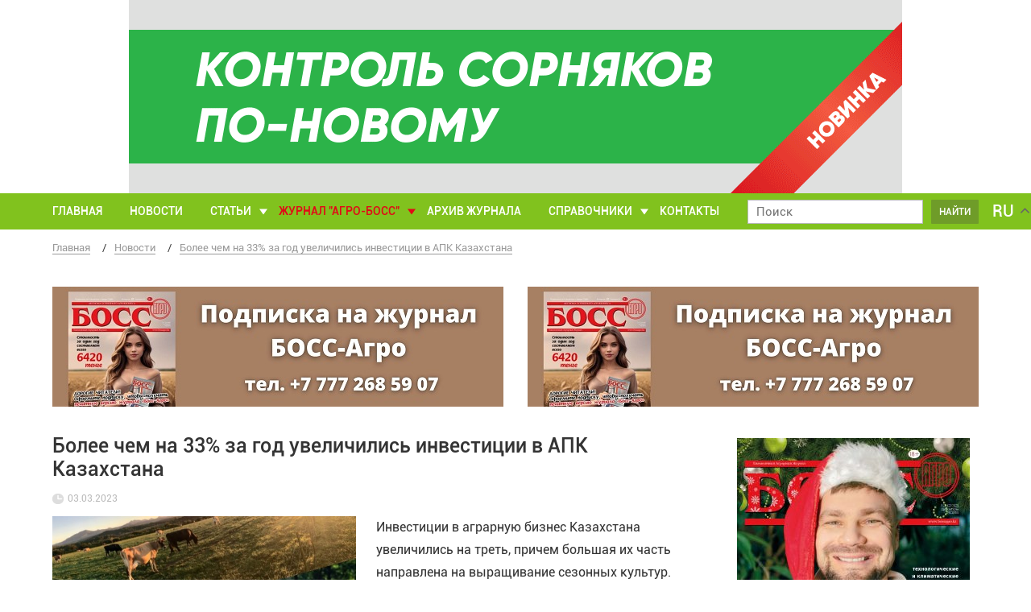

--- FILE ---
content_type: text/html; charset=UTF-8
request_url: https://bossagro.kz/34678-bolee-chem-na-33-za-god-uvelichilis-investicii-v-apk-kazaxstana/
body_size: 15999
content:

<!doctype html>
<html lang="ru-RU">
<head>
<meta charset="UTF-8">
<meta name="viewport" content="width=device-width, initial-scale=1">
<link rel="profile" href="http://gmpg.org/xfn/11">

<meta name='robots' content='index, follow, max-image-preview:large, max-snippet:-1, max-video-preview:-1' />

	<!-- This site is optimized with the Yoast SEO plugin v23.5 - https://yoast.com/wordpress/plugins/seo/ -->
	<title>Более чем на 33% за год увеличились инвестиции в АПК Казахстана - Bossagro</title>
	<meta name="description" content="Инвестиции в аграрную бизнес Казахстана увеличились на треть, причем большая их часть направлена на выращивание сезонных культур. По данным Finprom.kz," />
	<link rel="canonical" href="https://bossagro.kz/34678-bolee-chem-na-33-za-god-uvelichilis-investicii-v-apk-kazaxstana/" />
	<meta property="og:locale" content="ru_RU" />
	<meta property="og:type" content="article" />
	<meta property="og:title" content="Более чем на 33% за год увеличились инвестиции в АПК Казахстана - Bossagro" />
	<meta property="og:description" content="Инвестиции в аграрную бизнес Казахстана увеличились на треть, причем большая их часть направлена на выращивание сезонных культур. По данным Finprom.kz," />
	<meta property="og:url" content="https://bossagro.kz/34678-bolee-chem-na-33-za-god-uvelichilis-investicii-v-apk-kazaxstana/" />
	<meta property="og:site_name" content="Bossagro" />
	<meta property="article:published_time" content="2023-03-03T07:09:25+00:00" />
	<meta property="og:image" content="https://bossagro.kz/wp-content/uploads/selskoe-hozyajstvo-2.jpg" />
	<meta property="og:image:width" content="640" />
	<meta property="og:image:height" content="427" />
	<meta property="og:image:type" content="image/jpeg" />
	<meta name="author" content="boss" />
	<meta name="twitter:card" content="summary_large_image" />
	<meta name="twitter:label1" content="Написано автором" />
	<meta name="twitter:data1" content="boss" />
	<meta name="twitter:label2" content="Примерное время для чтения" />
	<meta name="twitter:data2" content="2 минуты" />
	<script type="application/ld+json" class="yoast-schema-graph">{"@context":"https://schema.org","@graph":[{"@type":"WebPage","@id":"https://bossagro.kz/34678-bolee-chem-na-33-za-god-uvelichilis-investicii-v-apk-kazaxstana/","url":"https://bossagro.kz/34678-bolee-chem-na-33-za-god-uvelichilis-investicii-v-apk-kazaxstana/","name":"Более чем на 33% за год увеличились инвестиции в АПК Казахстана - Bossagro","isPartOf":{"@id":"https://bossagro.kz/#website"},"primaryImageOfPage":{"@id":"https://bossagro.kz/34678-bolee-chem-na-33-za-god-uvelichilis-investicii-v-apk-kazaxstana/#primaryimage"},"image":{"@id":"https://bossagro.kz/34678-bolee-chem-na-33-za-god-uvelichilis-investicii-v-apk-kazaxstana/#primaryimage"},"thumbnailUrl":"https://bossagro.kz/wp-content/uploads/selskoe-hozyajstvo-2.jpg","datePublished":"2023-03-03T07:09:25+00:00","dateModified":"2023-03-03T07:09:25+00:00","author":{"@id":"https://bossagro.kz/#/schema/person/65a3d50c1db88702d53f855db0f3ea4b"},"description":"Инвестиции в аграрную бизнес Казахстана увеличились на треть, причем большая их часть направлена на выращивание сезонных культур. По данным Finprom.kz,","breadcrumb":{"@id":"https://bossagro.kz/34678-bolee-chem-na-33-za-god-uvelichilis-investicii-v-apk-kazaxstana/#breadcrumb"},"inLanguage":"ru-RU","potentialAction":[{"@type":"ReadAction","target":["https://bossagro.kz/34678-bolee-chem-na-33-za-god-uvelichilis-investicii-v-apk-kazaxstana/"]}]},{"@type":"ImageObject","inLanguage":"ru-RU","@id":"https://bossagro.kz/34678-bolee-chem-na-33-za-god-uvelichilis-investicii-v-apk-kazaxstana/#primaryimage","url":"https://bossagro.kz/wp-content/uploads/selskoe-hozyajstvo-2.jpg","contentUrl":"https://bossagro.kz/wp-content/uploads/selskoe-hozyajstvo-2.jpg","width":640,"height":427,"caption":"сельское хозяйство"},{"@type":"BreadcrumbList","@id":"https://bossagro.kz/34678-bolee-chem-na-33-za-god-uvelichilis-investicii-v-apk-kazaxstana/#breadcrumb","itemListElement":[{"@type":"ListItem","position":1,"name":"Главная страница","item":"https://bossagro.kz/"},{"@type":"ListItem","position":2,"name":"Более чем на 33% за год увеличились инвестиции в АПК Казахстана"}]},{"@type":"WebSite","@id":"https://bossagro.kz/#website","url":"https://bossagro.kz/","name":"Bossagro","description":"Аграрные новости, новости сельского хозяйства","potentialAction":[{"@type":"SearchAction","target":{"@type":"EntryPoint","urlTemplate":"https://bossagro.kz/?s={search_term_string}"},"query-input":{"@type":"PropertyValueSpecification","valueRequired":true,"valueName":"search_term_string"}}],"inLanguage":"ru-RU"},{"@type":"Person","@id":"https://bossagro.kz/#/schema/person/65a3d50c1db88702d53f855db0f3ea4b","name":"boss","image":{"@type":"ImageObject","inLanguage":"ru-RU","@id":"https://bossagro.kz/#/schema/person/image/","url":"https://secure.gravatar.com/avatar/a2701d00c4eca652c4932ac01ec70f42?s=96&d=mm&r=g","contentUrl":"https://secure.gravatar.com/avatar/a2701d00c4eca652c4932ac01ec70f42?s=96&d=mm&r=g","caption":"boss"}}]}</script>
	<!-- / Yoast SEO plugin. -->


<link rel='dns-prefetch' href='//www.google.com' />
<link rel="alternate" type="application/rss+xml" title="Bossagro &raquo; Лента" href="https://bossagro.kz/feed/" />
<link rel="alternate" type="application/rss+xml" title="Bossagro &raquo; Лента комментариев" href="https://bossagro.kz/comments/feed/" />
<link rel="alternate" type="application/rss+xml" title="Bossagro &raquo; Лента комментариев к &laquo;Более чем на 33% за год увеличились инвестиции в АПК Казахстана&raquo;" href="https://bossagro.kz/34678-bolee-chem-na-33-za-god-uvelichilis-investicii-v-apk-kazaxstana/feed/" />
<script type="text/javascript">
/* <![CDATA[ */
window._wpemojiSettings = {"baseUrl":"https:\/\/s.w.org\/images\/core\/emoji\/15.0.3\/72x72\/","ext":".png","svgUrl":"https:\/\/s.w.org\/images\/core\/emoji\/15.0.3\/svg\/","svgExt":".svg","source":{"concatemoji":"https:\/\/bossagro.kz\/wp-includes\/js\/wp-emoji-release.min.js?ver=6.6.4.1768962598"}};
/*! This file is auto-generated */
!function(i,n){var o,s,e;function c(e){try{var t={supportTests:e,timestamp:(new Date).valueOf()};sessionStorage.setItem(o,JSON.stringify(t))}catch(e){}}function p(e,t,n){e.clearRect(0,0,e.canvas.width,e.canvas.height),e.fillText(t,0,0);var t=new Uint32Array(e.getImageData(0,0,e.canvas.width,e.canvas.height).data),r=(e.clearRect(0,0,e.canvas.width,e.canvas.height),e.fillText(n,0,0),new Uint32Array(e.getImageData(0,0,e.canvas.width,e.canvas.height).data));return t.every(function(e,t){return e===r[t]})}function u(e,t,n){switch(t){case"flag":return n(e,"\ud83c\udff3\ufe0f\u200d\u26a7\ufe0f","\ud83c\udff3\ufe0f\u200b\u26a7\ufe0f")?!1:!n(e,"\ud83c\uddfa\ud83c\uddf3","\ud83c\uddfa\u200b\ud83c\uddf3")&&!n(e,"\ud83c\udff4\udb40\udc67\udb40\udc62\udb40\udc65\udb40\udc6e\udb40\udc67\udb40\udc7f","\ud83c\udff4\u200b\udb40\udc67\u200b\udb40\udc62\u200b\udb40\udc65\u200b\udb40\udc6e\u200b\udb40\udc67\u200b\udb40\udc7f");case"emoji":return!n(e,"\ud83d\udc26\u200d\u2b1b","\ud83d\udc26\u200b\u2b1b")}return!1}function f(e,t,n){var r="undefined"!=typeof WorkerGlobalScope&&self instanceof WorkerGlobalScope?new OffscreenCanvas(300,150):i.createElement("canvas"),a=r.getContext("2d",{willReadFrequently:!0}),o=(a.textBaseline="top",a.font="600 32px Arial",{});return e.forEach(function(e){o[e]=t(a,e,n)}),o}function t(e){var t=i.createElement("script");t.src=e,t.defer=!0,i.head.appendChild(t)}"undefined"!=typeof Promise&&(o="wpEmojiSettingsSupports",s=["flag","emoji"],n.supports={everything:!0,everythingExceptFlag:!0},e=new Promise(function(e){i.addEventListener("DOMContentLoaded",e,{once:!0})}),new Promise(function(t){var n=function(){try{var e=JSON.parse(sessionStorage.getItem(o));if("object"==typeof e&&"number"==typeof e.timestamp&&(new Date).valueOf()<e.timestamp+604800&&"object"==typeof e.supportTests)return e.supportTests}catch(e){}return null}();if(!n){if("undefined"!=typeof Worker&&"undefined"!=typeof OffscreenCanvas&&"undefined"!=typeof URL&&URL.createObjectURL&&"undefined"!=typeof Blob)try{var e="postMessage("+f.toString()+"("+[JSON.stringify(s),u.toString(),p.toString()].join(",")+"));",r=new Blob([e],{type:"text/javascript"}),a=new Worker(URL.createObjectURL(r),{name:"wpTestEmojiSupports"});return void(a.onmessage=function(e){c(n=e.data),a.terminate(),t(n)})}catch(e){}c(n=f(s,u,p))}t(n)}).then(function(e){for(var t in e)n.supports[t]=e[t],n.supports.everything=n.supports.everything&&n.supports[t],"flag"!==t&&(n.supports.everythingExceptFlag=n.supports.everythingExceptFlag&&n.supports[t]);n.supports.everythingExceptFlag=n.supports.everythingExceptFlag&&!n.supports.flag,n.DOMReady=!1,n.readyCallback=function(){n.DOMReady=!0}}).then(function(){return e}).then(function(){var e;n.supports.everything||(n.readyCallback(),(e=n.source||{}).concatemoji?t(e.concatemoji):e.wpemoji&&e.twemoji&&(t(e.twemoji),t(e.wpemoji)))}))}((window,document),window._wpemojiSettings);
/* ]]> */
</script>
<style id='wp-emoji-styles-inline-css' type='text/css'>

	img.wp-smiley, img.emoji {
		display: inline !important;
		border: none !important;
		box-shadow: none !important;
		height: 1em !important;
		width: 1em !important;
		margin: 0 0.07em !important;
		vertical-align: -0.1em !important;
		background: none !important;
		padding: 0 !important;
	}
</style>
<link rel='stylesheet' id='wp-block-library-css' href='https://bossagro.kz/wp-includes/css/dist/block-library/style.min.css?ver=6.6.4.1768962598' type='text/css' media='all' />
<style id='classic-theme-styles-inline-css' type='text/css'>
/*! This file is auto-generated */
.wp-block-button__link{color:#fff;background-color:#32373c;border-radius:9999px;box-shadow:none;text-decoration:none;padding:calc(.667em + 2px) calc(1.333em + 2px);font-size:1.125em}.wp-block-file__button{background:#32373c;color:#fff;text-decoration:none}
</style>
<style id='global-styles-inline-css' type='text/css'>
:root{--wp--preset--aspect-ratio--square: 1;--wp--preset--aspect-ratio--4-3: 4/3;--wp--preset--aspect-ratio--3-4: 3/4;--wp--preset--aspect-ratio--3-2: 3/2;--wp--preset--aspect-ratio--2-3: 2/3;--wp--preset--aspect-ratio--16-9: 16/9;--wp--preset--aspect-ratio--9-16: 9/16;--wp--preset--color--black: #000000;--wp--preset--color--cyan-bluish-gray: #abb8c3;--wp--preset--color--white: #ffffff;--wp--preset--color--pale-pink: #f78da7;--wp--preset--color--vivid-red: #cf2e2e;--wp--preset--color--luminous-vivid-orange: #ff6900;--wp--preset--color--luminous-vivid-amber: #fcb900;--wp--preset--color--light-green-cyan: #7bdcb5;--wp--preset--color--vivid-green-cyan: #00d084;--wp--preset--color--pale-cyan-blue: #8ed1fc;--wp--preset--color--vivid-cyan-blue: #0693e3;--wp--preset--color--vivid-purple: #9b51e0;--wp--preset--gradient--vivid-cyan-blue-to-vivid-purple: linear-gradient(135deg,rgba(6,147,227,1) 0%,rgb(155,81,224) 100%);--wp--preset--gradient--light-green-cyan-to-vivid-green-cyan: linear-gradient(135deg,rgb(122,220,180) 0%,rgb(0,208,130) 100%);--wp--preset--gradient--luminous-vivid-amber-to-luminous-vivid-orange: linear-gradient(135deg,rgba(252,185,0,1) 0%,rgba(255,105,0,1) 100%);--wp--preset--gradient--luminous-vivid-orange-to-vivid-red: linear-gradient(135deg,rgba(255,105,0,1) 0%,rgb(207,46,46) 100%);--wp--preset--gradient--very-light-gray-to-cyan-bluish-gray: linear-gradient(135deg,rgb(238,238,238) 0%,rgb(169,184,195) 100%);--wp--preset--gradient--cool-to-warm-spectrum: linear-gradient(135deg,rgb(74,234,220) 0%,rgb(151,120,209) 20%,rgb(207,42,186) 40%,rgb(238,44,130) 60%,rgb(251,105,98) 80%,rgb(254,248,76) 100%);--wp--preset--gradient--blush-light-purple: linear-gradient(135deg,rgb(255,206,236) 0%,rgb(152,150,240) 100%);--wp--preset--gradient--blush-bordeaux: linear-gradient(135deg,rgb(254,205,165) 0%,rgb(254,45,45) 50%,rgb(107,0,62) 100%);--wp--preset--gradient--luminous-dusk: linear-gradient(135deg,rgb(255,203,112) 0%,rgb(199,81,192) 50%,rgb(65,88,208) 100%);--wp--preset--gradient--pale-ocean: linear-gradient(135deg,rgb(255,245,203) 0%,rgb(182,227,212) 50%,rgb(51,167,181) 100%);--wp--preset--gradient--electric-grass: linear-gradient(135deg,rgb(202,248,128) 0%,rgb(113,206,126) 100%);--wp--preset--gradient--midnight: linear-gradient(135deg,rgb(2,3,129) 0%,rgb(40,116,252) 100%);--wp--preset--font-size--small: 13px;--wp--preset--font-size--medium: 20px;--wp--preset--font-size--large: 36px;--wp--preset--font-size--x-large: 42px;--wp--preset--spacing--20: 0.44rem;--wp--preset--spacing--30: 0.67rem;--wp--preset--spacing--40: 1rem;--wp--preset--spacing--50: 1.5rem;--wp--preset--spacing--60: 2.25rem;--wp--preset--spacing--70: 3.38rem;--wp--preset--spacing--80: 5.06rem;--wp--preset--shadow--natural: 6px 6px 9px rgba(0, 0, 0, 0.2);--wp--preset--shadow--deep: 12px 12px 50px rgba(0, 0, 0, 0.4);--wp--preset--shadow--sharp: 6px 6px 0px rgba(0, 0, 0, 0.2);--wp--preset--shadow--outlined: 6px 6px 0px -3px rgba(255, 255, 255, 1), 6px 6px rgba(0, 0, 0, 1);--wp--preset--shadow--crisp: 6px 6px 0px rgba(0, 0, 0, 1);}:where(.is-layout-flex){gap: 0.5em;}:where(.is-layout-grid){gap: 0.5em;}body .is-layout-flex{display: flex;}.is-layout-flex{flex-wrap: wrap;align-items: center;}.is-layout-flex > :is(*, div){margin: 0;}body .is-layout-grid{display: grid;}.is-layout-grid > :is(*, div){margin: 0;}:where(.wp-block-columns.is-layout-flex){gap: 2em;}:where(.wp-block-columns.is-layout-grid){gap: 2em;}:where(.wp-block-post-template.is-layout-flex){gap: 1.25em;}:where(.wp-block-post-template.is-layout-grid){gap: 1.25em;}.has-black-color{color: var(--wp--preset--color--black) !important;}.has-cyan-bluish-gray-color{color: var(--wp--preset--color--cyan-bluish-gray) !important;}.has-white-color{color: var(--wp--preset--color--white) !important;}.has-pale-pink-color{color: var(--wp--preset--color--pale-pink) !important;}.has-vivid-red-color{color: var(--wp--preset--color--vivid-red) !important;}.has-luminous-vivid-orange-color{color: var(--wp--preset--color--luminous-vivid-orange) !important;}.has-luminous-vivid-amber-color{color: var(--wp--preset--color--luminous-vivid-amber) !important;}.has-light-green-cyan-color{color: var(--wp--preset--color--light-green-cyan) !important;}.has-vivid-green-cyan-color{color: var(--wp--preset--color--vivid-green-cyan) !important;}.has-pale-cyan-blue-color{color: var(--wp--preset--color--pale-cyan-blue) !important;}.has-vivid-cyan-blue-color{color: var(--wp--preset--color--vivid-cyan-blue) !important;}.has-vivid-purple-color{color: var(--wp--preset--color--vivid-purple) !important;}.has-black-background-color{background-color: var(--wp--preset--color--black) !important;}.has-cyan-bluish-gray-background-color{background-color: var(--wp--preset--color--cyan-bluish-gray) !important;}.has-white-background-color{background-color: var(--wp--preset--color--white) !important;}.has-pale-pink-background-color{background-color: var(--wp--preset--color--pale-pink) !important;}.has-vivid-red-background-color{background-color: var(--wp--preset--color--vivid-red) !important;}.has-luminous-vivid-orange-background-color{background-color: var(--wp--preset--color--luminous-vivid-orange) !important;}.has-luminous-vivid-amber-background-color{background-color: var(--wp--preset--color--luminous-vivid-amber) !important;}.has-light-green-cyan-background-color{background-color: var(--wp--preset--color--light-green-cyan) !important;}.has-vivid-green-cyan-background-color{background-color: var(--wp--preset--color--vivid-green-cyan) !important;}.has-pale-cyan-blue-background-color{background-color: var(--wp--preset--color--pale-cyan-blue) !important;}.has-vivid-cyan-blue-background-color{background-color: var(--wp--preset--color--vivid-cyan-blue) !important;}.has-vivid-purple-background-color{background-color: var(--wp--preset--color--vivid-purple) !important;}.has-black-border-color{border-color: var(--wp--preset--color--black) !important;}.has-cyan-bluish-gray-border-color{border-color: var(--wp--preset--color--cyan-bluish-gray) !important;}.has-white-border-color{border-color: var(--wp--preset--color--white) !important;}.has-pale-pink-border-color{border-color: var(--wp--preset--color--pale-pink) !important;}.has-vivid-red-border-color{border-color: var(--wp--preset--color--vivid-red) !important;}.has-luminous-vivid-orange-border-color{border-color: var(--wp--preset--color--luminous-vivid-orange) !important;}.has-luminous-vivid-amber-border-color{border-color: var(--wp--preset--color--luminous-vivid-amber) !important;}.has-light-green-cyan-border-color{border-color: var(--wp--preset--color--light-green-cyan) !important;}.has-vivid-green-cyan-border-color{border-color: var(--wp--preset--color--vivid-green-cyan) !important;}.has-pale-cyan-blue-border-color{border-color: var(--wp--preset--color--pale-cyan-blue) !important;}.has-vivid-cyan-blue-border-color{border-color: var(--wp--preset--color--vivid-cyan-blue) !important;}.has-vivid-purple-border-color{border-color: var(--wp--preset--color--vivid-purple) !important;}.has-vivid-cyan-blue-to-vivid-purple-gradient-background{background: var(--wp--preset--gradient--vivid-cyan-blue-to-vivid-purple) !important;}.has-light-green-cyan-to-vivid-green-cyan-gradient-background{background: var(--wp--preset--gradient--light-green-cyan-to-vivid-green-cyan) !important;}.has-luminous-vivid-amber-to-luminous-vivid-orange-gradient-background{background: var(--wp--preset--gradient--luminous-vivid-amber-to-luminous-vivid-orange) !important;}.has-luminous-vivid-orange-to-vivid-red-gradient-background{background: var(--wp--preset--gradient--luminous-vivid-orange-to-vivid-red) !important;}.has-very-light-gray-to-cyan-bluish-gray-gradient-background{background: var(--wp--preset--gradient--very-light-gray-to-cyan-bluish-gray) !important;}.has-cool-to-warm-spectrum-gradient-background{background: var(--wp--preset--gradient--cool-to-warm-spectrum) !important;}.has-blush-light-purple-gradient-background{background: var(--wp--preset--gradient--blush-light-purple) !important;}.has-blush-bordeaux-gradient-background{background: var(--wp--preset--gradient--blush-bordeaux) !important;}.has-luminous-dusk-gradient-background{background: var(--wp--preset--gradient--luminous-dusk) !important;}.has-pale-ocean-gradient-background{background: var(--wp--preset--gradient--pale-ocean) !important;}.has-electric-grass-gradient-background{background: var(--wp--preset--gradient--electric-grass) !important;}.has-midnight-gradient-background{background: var(--wp--preset--gradient--midnight) !important;}.has-small-font-size{font-size: var(--wp--preset--font-size--small) !important;}.has-medium-font-size{font-size: var(--wp--preset--font-size--medium) !important;}.has-large-font-size{font-size: var(--wp--preset--font-size--large) !important;}.has-x-large-font-size{font-size: var(--wp--preset--font-size--x-large) !important;}
:where(.wp-block-post-template.is-layout-flex){gap: 1.25em;}:where(.wp-block-post-template.is-layout-grid){gap: 1.25em;}
:where(.wp-block-columns.is-layout-flex){gap: 2em;}:where(.wp-block-columns.is-layout-grid){gap: 2em;}
:root :where(.wp-block-pullquote){font-size: 1.5em;line-height: 1.6;}
</style>
<link rel='stylesheet' id='contact-form-7-css' href='https://bossagro.kz/wp-content/plugins/contact-form-7/includes/css/styles.css?ver=5.9.8.1768962598' type='text/css' media='all' />
<link rel='stylesheet' id='wpg-main-style-css' href='https://bossagro.kz/wp-content/plugins/wp_glossary/assets/css/style.css?ver=6.6.4.1768962598' type='text/css' media='all' />
<link rel='stylesheet' id='ez-toc-css' href='https://bossagro.kz/wp-content/plugins/easy-table-of-contents/assets/css/screen.min.css?ver=2.0.69.1.1768962598' type='text/css' media='all' />
<style id='ez-toc-inline-css' type='text/css'>
div#ez-toc-container .ez-toc-title {font-size: 120%;}div#ez-toc-container .ez-toc-title {font-weight: 500;}div#ez-toc-container ul li {font-size: 95%;}div#ez-toc-container ul li {font-weight: 500;}div#ez-toc-container nav ul ul li {font-size: 90%;}div#ez-toc-container {background: #e6f3d2;border: 1px solid #ddd;}div#ez-toc-container p.ez-toc-title , #ez-toc-container .ez_toc_custom_title_icon , #ez-toc-container .ez_toc_custom_toc_icon {color: #0a0a0a;}div#ez-toc-container ul.ez-toc-list a {color: #000080;}div#ez-toc-container ul.ez-toc-list a:hover {color: #2a6496;}div#ez-toc-container ul.ez-toc-list a:visited {color: #000080;}
.ez-toc-container-direction {direction: ltr;}.ez-toc-counter ul{counter-reset: item ;}.ez-toc-counter nav ul li a::before {content: counters(item, '.', decimal) '. ';display: inline-block;counter-increment: item;flex-grow: 0;flex-shrink: 0;margin-right: .2em; float: left; }.ez-toc-widget-direction {direction: ltr;}.ez-toc-widget-container ul{counter-reset: item ;}.ez-toc-widget-container nav ul li a::before {content: counters(item, '.', decimal) '. ';display: inline-block;counter-increment: item;flex-grow: 0;flex-shrink: 0;margin-right: .2em; float: left; }
</style>
<link rel='stylesheet' id='bossagro-style-css' href='https://bossagro.kz/wp-content/themes/bossagro/style.css?ver=6.6.4.1768962598' type='text/css' media='all' />
<link rel='stylesheet' id='custom_header-css' href='https://bossagro.kz/wp-content/themes/bossagro/css/header.css?ver=4.1768962598' type='text/css' media='all' />
<link rel='stylesheet' id='custom_sidebar-css' href='https://bossagro.kz/wp-content/themes/bossagro/css/sidebar.css?ver=3.1768962598' type='text/css' media='all' />
<link rel='stylesheet' id='custom_footer-css' href='https://bossagro.kz/wp-content/themes/bossagro/css/footer.css?ver=2.1768962598' type='text/css' media='all' />
<link rel='stylesheet' id='custom_content-css' href='https://bossagro.kz/wp-content/themes/bossagro/css/content.css?ver=11.1768962598' type='text/css' media='all' />
<link rel='stylesheet' id='custom_article-css' href='https://bossagro.kz/wp-content/themes/bossagro/css/article.css?ver=4.1768962598' type='text/css' media='all' />
<script type="text/javascript" src="https://bossagro.kz/wp-includes/js/jquery/jquery.min.js?ver=3.7.1.1768962598" id="jquery-core-js"></script>
<script type="text/javascript" src="https://bossagro.kz/wp-includes/js/jquery/jquery-migrate.min.js?ver=3.4.1.1768962598" id="jquery-migrate-js"></script>
<script type="text/javascript" src="https://bossagro.kz/wp-content/plugins/wp_glossary/assets/js/mixitup.min.js?ver=6.6.4.1768962598" id="wpg-mixitup-script-js"></script>
<script type="text/javascript" id="wpg-main-script-js-extra">
/* <![CDATA[ */
var wpg = {"animation":"1","is_tooltip":"","tooltip_theme":"default","tooltip_animation":"fade","tooltip_position":"top","tooltip_is_arrow":"1","tooltip_min_width":"250","tooltip_max_width":"500","tooltip_speed":"350","tooltip_delay":"200","tooltip_is_touch_devices":"1"};
/* ]]> */
</script>
<script type="text/javascript" src="https://bossagro.kz/wp-content/plugins/wp_glossary/assets/js/scripts.js?ver=6.6.4.1768962598" id="wpg-main-script-js"></script>
<link rel="https://api.w.org/" href="https://bossagro.kz/wp-json/" /><link rel="alternate" title="JSON" type="application/json" href="https://bossagro.kz/wp-json/wp/v2/posts/34678" /><link rel='shortlink' href='https://bossagro.kz/?p=34678' />
<link rel="alternate" title="oEmbed (JSON)" type="application/json+oembed" href="https://bossagro.kz/wp-json/oembed/1.0/embed?url=https%3A%2F%2Fbossagro.kz%2F34678-bolee-chem-na-33-za-god-uvelichilis-investicii-v-apk-kazaxstana%2F" />
<link rel="alternate" title="oEmbed (XML)" type="text/xml+oembed" href="https://bossagro.kz/wp-json/oembed/1.0/embed?url=https%3A%2F%2Fbossagro.kz%2F34678-bolee-chem-na-33-za-god-uvelichilis-investicii-v-apk-kazaxstana%2F&#038;format=xml" />
<style type="text/css">
				.wpg-list-block h3 {
					background-color:#f4f4f4;
					color:#777777;
					;
				}
			</style><style type="text/css">.recentcomments a{display:inline !important;padding:0 !important;margin:0 !important;}</style><style type="text/css">.broken_link, a.broken_link {
	text-decoration: line-through;
}</style><link rel="icon" href="https://bossagro.kz/wp-content/uploads/android-chrome-192x192-150x150.png" sizes="32x32" />
<link rel="icon" href="https://bossagro.kz/wp-content/uploads/android-chrome-192x192-e1528722691919.png" sizes="192x192" />
<link rel="apple-touch-icon" href="https://bossagro.kz/wp-content/uploads/android-chrome-192x192-e1528722691919.png" />
<meta name="msapplication-TileImage" content="https://bossagro.kz/wp-content/uploads/android-chrome-192x192-e1528722691919.png" />
</head>

<div class="site-wrapper">
    <header class="header">
        <div class="header_bg-left"></div>
        <div class="header__top">
            <div class="container">
                <div class="header-grid">
                    <div class="header-logo-wrapper">
                        <a class="link-image" href="/" data-wpel-link="internal">
                            <img class="logo-image" src="https://bossagro.kz/wp-content/uploads/logo.png">
                            <img class="small-logo" src="https://bossagro.kz/wp-content/uploads/logo-small.png">
                        </a>
                    </div>

                    
                        <a href="https://www.kz.corteva.com/products-and-solutions/crop-protection/vydat-5g.html" target="_blank" class="header_bg-right argo-big-banner" data-wpel-link="external" rel="follow">
                            <img src="https://bossagro.kz/wp-content/uploads/кортева_на_сайт_гиф-1.gif" alt="кортева_на_сайт_гиф (1)">
                        </a>

                    
                    <div class="header-menu-lang-selector header-menu-lang-selector__mobile hide-on-desktop">
                        <div class="gtranslate_wrapper" id="gt-wrapper-58740352"></div>                    </div>

                    <div class="hamburger-button-wrapper">
                        <div class="button-hamburger js-open-popup" data-open-popup="mobile-menu">
                            <span class="button-hamburger__line"></span>
                            <span class="button-hamburger__line"></span>
                            <span class="button-hamburger__line"></span>
                        </div>
                    </div>
                </div>
            </div>
        </div>
        <div class="header__bottom">
            <div class="container">
                <div class="header-menu-wrapper">
                    <ul class="main-menu">
                                                    <li class="main-menu__item
                                ">
                                <a class="main-menu__item-link link-without-underline
                                link-white" href="https://bossagro.kz/">Главная</a>
                                                            </li>
                                                    <li class="main-menu__item
                                ">
                                <a class="main-menu__item-link link-without-underline
                                link-white" href="https://bossagro.kz/category/news/">Новости</a>
                                                            </li>
                                                    <li class="main-menu__item
                                main-menu__item_dropdown">
                                <a class="main-menu__item-link link-without-underline
                                link-white" href="https://bossagro.kz/category/articles/">Статьи</a>
                                                                    <ul class="main-menu__submenu submenu">
                                                                                                                    <li class="submenu__item">
                                            <a class="submenu__item-link link-without-underline link-white" href="https://bossagro.kz/category/articles/rastenievodstvo/" data-wpel-link="internal">Растениеводство</a>
                                        </li>
                                                                                                                                                            <li class="submenu__item">
                                            <a class="submenu__item-link link-without-underline link-white" href="https://bossagro.kz/category/articles/ovoshhevodstvo/" data-wpel-link="internal">Овощеводство</a>
                                        </li>
                                                                                                                                                            <li class="submenu__item">
                                            <a class="submenu__item-link link-without-underline link-white" href="https://bossagro.kz/category/articles/zashhita-rastenij/" data-wpel-link="internal">Защита растений</a>
                                        </li>
                                                                                                                                                            <li class="submenu__item">
                                            <a class="submenu__item-link link-without-underline link-white" href="https://bossagro.kz/category/articles/zhivotnovodstvo/" data-wpel-link="internal">Животноводство</a>
                                        </li>
                                                                                                                                                            <li class="submenu__item">
                                            <a class="submenu__item-link link-without-underline link-white" href="https://bossagro.kz/category/pticevodstvo/" data-wpel-link="internal">Птицеводство</a>
                                        </li>
                                                                                                                                                            <li class="submenu__item">
                                            <a class="submenu__item-link link-without-underline link-white" href="https://bossagro.kz/category/articles/veterinariya/" data-wpel-link="internal">Ветеринария</a>
                                        </li>
                                                                                                                                                            <li class="submenu__item">
                                            <a class="submenu__item-link link-without-underline link-white" href="https://bossagro.kz/category/articles/texnika/" data-wpel-link="internal">Техника</a>
                                        </li>
                                                                                                                                                            <li class="submenu__item">
                                            <a class="submenu__item-link link-without-underline link-white" href="https://bossagro.kz/category/articles/pchelovodstvo/" data-wpel-link="internal">Пчеловодство</a>
                                        </li>
                                                                                                                </ul>
                                                            </li>
                                                    <li class="main-menu__item
                                main-menu__item_dropdown-red">
                                <a class="main-menu__item-link link-without-underline
                                link-red" href="#">Журнал "Агро-Босс"</a>
                                                                    <ul class="main-menu__submenu submenu">
                                                                                                                    <li class="submenu__item">
                                            <a class="submenu__item-link link-without-underline link-white" href="https://bossagro.kz/redakciya/" data-wpel-link="internal">Редакция</a>
                                        </li>
                                                                                                                                                            <li class="submenu__item">
                                            <a class="submenu__item-link link-without-underline link-white" href="https://bossagro.kz/reklamnyj-otdel/" data-wpel-link="internal">Рекламный отдел</a>
                                        </li>
                                                                                                                                                            <li class="submenu__item">
                                            <a class="submenu__item-link link-without-underline link-white" href="https://bossagro.kz/podpisatsya-na-zhurnal/" data-wpel-link="internal">Подписаться на журнал</a>
                                        </li>
                                                                                                                                                            <li class="submenu__item submenu__item-sub">
                                            <p class="submenu__item-link  link-white">Разместить рекламу</p>
                                            <ul class="main-menu__submenu sub-submenu">
                                                                                            <li class="submenu__item"><a class="submenu__item-link link-without-underline link-white" href="https://bossagro.kz/razmestit-reklamu-v-pechatnoj-versii-zhurnala/" data-wpel-link="internal">В печатной версии</a></li>
                                                                                            <li class="submenu__item"><a class="submenu__item-link link-without-underline link-white" href="https://bossagro.kz/razmestit-reklamu-na-sajte/" data-wpel-link="internal">На сайте</a></li>
                                                                                        </ul>
                                        </li>
                                                                                                                </ul>
                                                            </li>
                                                    <li class="main-menu__item
                                ">
                                <a class="main-menu__item-link link-without-underline
                                link-white" href="https://bossagro.kz/arxiv-vyshedshix-nomerov/">Архив журнала</a>
                                                            </li>
                                                    <li class="main-menu__item
                                main-menu__item_dropdown">
                                <a class="main-menu__item-link link-without-underline
                                link-white" href="#">Справочники</a>
                                                                    <ul class="main-menu__submenu submenu">
                                                                                                                    <li class="submenu__item">
                                            <a class="submenu__item-link link-without-underline link-white" href="/glossary/category/pesticides/" data-wpel-link="internal">Справочник пестицидов</a>
                                        </li>
                                                                                                                                                            <li class="submenu__item">
                                            <a class="submenu__item-link link-without-underline link-white" href="/glossary/category/animalbreeds/" data-wpel-link="internal">Породы сельскохозяйственных животных</a>
                                        </li>
                                                                                                                                                            <li class="submenu__item">
                                            <a class="submenu__item-link link-without-underline link-white" href="https://bossagro.kz/glossary/category/agro-industrial-enterprises/" data-wpel-link="internal">Справочник предприятий АПК</a>
                                        </li>
                                                                                                                </ul>
                                                            </li>
                                                    <li class="main-menu__item
                                ">
                                <a class="main-menu__item-link link-without-underline
                                link-white" href="https://bossagro.kz/contacts/">Контакты</a>
                                                            </li>
                                                <li class="search-wrapper"><form role="search" method="get" id="searchform" action="https://bossagro.kz/" >
    <span class="search-wrapper"><input class="input input_search" type="text" value="" name="s" id="s" placeholder="Поиск" /></span>
    <span><input class="button button_green button_search" type="submit" id="searchsubmit" value="найти" /></span>
</form></li>
                    </ul>
                    <div class="header-menu-lang-selector">
                        <div class="gtranslate_wrapper" id="gt-wrapper-31334956"></div>                    </div>
                </div>
            </div>
        </div>

        <div class="mobile-banner">
            <a href="https://www.kz.corteva.com/products-and-solutions/crop-protection/vydat-5g.html" target="_blank" class="argo-big-banner" data-wpel-link="external" rel="follow">
                <img src="https://bossagro.kz/wp-content/uploads/кортева_на_сайт_гиф-1.gif" alt="кортева_на_сайт_гиф (1)">
            </a>
        </div>
    </header>
<div class="article-page">
    <div class="container">
        

<ul class="breadcrumbs">
    <li class="breadcrumbs__item"><a class="link-with-underline link-gray" href="/" data-wpel-link="internal">Главная</a></li>
    <li class="breadcrumbs__item">
        <a class="link-with-underline link-gray" href="https://bossagro.kz/category/news/" data-wpel-link="internal">
            Новости        </a>
    </li>
    <li class="breadcrumbs__item"><a class="link-with-underline link-gray" href="#">Более чем на 33% за год увеличились инвестиции в АПК Казахстана</a></li>
</ul>


<div class="news-banners">
    <div class="news-banners__first">
        <a class="link-image" href="https://bossagro.kz/contacts/" target="_blank" data-wpel-link="internal">
            <img src="https://bossagro.kz/wp-content/uploads/podpiska-na-zhurnal-boss-agro.jpg">
        </a>
    </div>
    <div class="news-banners__second">
        <a class="link-image" href="" target="_blank" data-wpel-link="internal">
            <img src="https://bossagro.kz/wp-content/uploads/podpiska-na-zhurnal-boss-agro.jpg">
        </a>
    </div>
</div>
<div class="d-flex flex-wrap">
    <div class="page-content">
        <div class="page-content-wrapper">
            <h1 class="h3-title">Более чем на 33% за год увеличились инвестиции в АПК Казахстана</h1>        </div>
        <div class="statistic-and-date mb15">
            <i class="fri fri-date"></i>
            <span class="articles-item__date">03.03.2023</span>
            <i class="fri fri-views"></i>
            <span class="articles-item__views">1&nbsp;324</span>
        </div>
        <div class="article">
            <div class="article-image-wrapper">
                <img width="640" height="427" src="https://bossagro.kz/wp-content/uploads/selskoe-hozyajstvo-2.jpg" class="article-image wp-post-image" alt="сельское хозяйство" decoding="async" fetchpriority="high" srcset="https://bossagro.kz/wp-content/uploads/selskoe-hozyajstvo-2.jpg 640w, https://bossagro.kz/wp-content/uploads/selskoe-hozyajstvo-2-300x200.jpg 300w" sizes="(max-width: 640px) 100vw, 640px" title="ЕЭК прогнозирует увеличение производства сельхозпродукции в ЕАЭС" />            </div>
            <div>
                <p>Инвестиции в аграрную бизнес Казахстана увеличились на треть, причем большая их часть направлена на выращивание сезонных культур.</p>
<p>По данным Finprom.kz, объём инвестиций в основной капитал в сфере сельского, лесного и рыбного хозяйства за январь текущего года достиг 29,4 млрд тг — сразу на 36,3% больше в стоимостном выражении по сравнению с январём 2022 года (реальный рост физического объёма — на 33,7%).</p>
<p>В целом за 12 месяцев 2022 года объём инвестиций в АПК составил 853,5 млрд тг — на 10,4% больше в деньгах, чем за январь–декабрь 2021-го* (реальный рост — на 6,7%).</p>
<p>В региональном разрезе половина инвестиций в сфере сельского, лесного и рыбного хозяйства в январе 2023 года пришлась лишь на Северо-Казахстанскую (9,8 млрд тг) и Акмолинскую (5,1 млрд тг) области.</p>
<p>Значительные объёмы пришлись также на Костанайскую (3,8 млрд тг), Павлодарскую (3,1 млрд тг) и Алматинскую (2,8 млрд тг) области.</p>
<p class="hint-box">Практически весь объём инвестиций в АПК совокупно пришёлся на растениеводство, животноводство, охоту и предоставление услуг в этих областях.</p>
<p>Из них на выращивание сезонных культур было направлено 18 млрд тг — на 32% больше в деньгах, чем годом ранее (ИФО — 129,5%). Следом идёт животноводство: 8,9 млрд тг, рост по сравнению с январём 2022 года — на 36,6% (ИФО — 134,1%).</p>
<p>Значительный объём инвестиций пришёлся также на смешанное сельское хозяйство: 2,3 млрд тг.</p>
<p>Объём инвестиций в сфере сельского, лесного и рыбного хозяйств за счёт собственных средств предприятий в январе 2022 года составил 21,8 млрд тг. На небанковские заёмные средства пришлось 4,9 млрд тг, на кредиты банков — 2,7 млрд тг.</p>
<p>Среднемесячная номинальная заработная плата одного работника в сфере АПК — одна из самых низких среди всех отраслей в РК. Так, за январь–декабрь 2022 года она составила 189,1 тыс. тг. Для сравнения: средняя заработная плата в целом по РК за аналогичный период достигла 308 тыс. тг.</p>
<p class="hint-box">При этом покупательная способность заработной платы в сфере АПК выросла на 9,7%, в то время как в среднем по РК — на 7,7%.</p>
            </div>
            <div class="news-banners__third">
                <a class="link-image" href="https://bossagro.kz/razmestit-reklamu-na-sajte/" target="_blank" data-wpel-link="internal">
                    <img src="https://bossagro.kz/wp-content/uploads/reklama-na-sajte-banner.jpg">
                </a>
            </div>

            
            <div class="shared">
                <span class="shared__title">Поделиться<span class="hide-on-mobile">:</span></span>
                <script async src="https://usocial.pro/usocial/usocial.js?uid=eb49c3ad85f61824&v=6.1.5" data-script="usocial" charset="utf-8"></script>
                <div class="uSocial-Share" data-pid="aabdf7249f904c6bf93461522c248de1" data-type="share" data-options="round-rect,style1,default,absolute,horizontal,size32,eachCounter0,counter0,nomobile,mobile_position_right" data-social="vk,fb,telegram,twi,email,spoiler"></div>

                            </div>
        </div>
        <div class="articles-slider owl-carousel jq-articles-slider">
                            <a class="articles-slider__item" href="https://bossagro.kz/63705-v-petropavlovske-i-atbasare-projdut-mezhdunarodnye-konferencii-i-vystavki-dlya-fermerov/" data-wpel-link="internal">
                    <div class="articles-slider__image-wraper">

                        
                        <img width="2560" height="1777" src="https://bossagro.kz/wp-content/uploads/WhatsApp-Image-2024-08-09-at-13.34.39-1-scaled.jpeg" class="articles-slider__image wp-post-image" alt="В Петропавловске и Атбасаре пройдут  Международные Конференции и выставки для фермеров" decoding="async" srcset="https://bossagro.kz/wp-content/uploads/WhatsApp-Image-2024-08-09-at-13.34.39-1-scaled.jpeg 2560w, https://bossagro.kz/wp-content/uploads/WhatsApp-Image-2024-08-09-at-13.34.39-1-300x208.jpeg 300w, https://bossagro.kz/wp-content/uploads/WhatsApp-Image-2024-08-09-at-13.34.39-1-1024x711.jpeg 1024w, https://bossagro.kz/wp-content/uploads/WhatsApp-Image-2024-08-09-at-13.34.39-1-768x533.jpeg 768w, https://bossagro.kz/wp-content/uploads/WhatsApp-Image-2024-08-09-at-13.34.39-1-1536x1066.jpeg 1536w, https://bossagro.kz/wp-content/uploads/WhatsApp-Image-2024-08-09-at-13.34.39-1-2048x1421.jpeg 2048w" sizes="(max-width: 2560px) 100vw, 2560px" title="В Петропавловске и Атбасаре пройдут  Международные Конференции и выставки для фермеров" />                        
                    </div>
                    <div class="articles-slider__text">В Петропавловске и Атбасаре пройдут  Международные Конференции и выставки для фе...</div>
                </a>
                            <a class="articles-slider__item" href="https://bossagro.kz/63489-acros-595-plus-nadyozhnost-usilennaya-vozmozhnostyami/" data-wpel-link="internal">
                    <div class="articles-slider__image-wraper">

                        
                        <img width="2560" height="1709" src="https://bossagro.kz/wp-content/uploads/ACROS_595_Plus_RU-1-scaled.jpg" class="articles-slider__image wp-post-image" alt="ЗУК Ростсельмаш ACROS: честное предложение" decoding="async" srcset="https://bossagro.kz/wp-content/uploads/ACROS_595_Plus_RU-1-scaled.jpg 2560w, https://bossagro.kz/wp-content/uploads/ACROS_595_Plus_RU-1-300x200.jpg 300w, https://bossagro.kz/wp-content/uploads/ACROS_595_Plus_RU-1-1024x683.jpg 1024w, https://bossagro.kz/wp-content/uploads/ACROS_595_Plus_RU-1-768x513.jpg 768w, https://bossagro.kz/wp-content/uploads/ACROS_595_Plus_RU-1-1536x1025.jpg 1536w, https://bossagro.kz/wp-content/uploads/ACROS_595_Plus_RU-1-2048x1367.jpg 2048w" sizes="(max-width: 2560px) 100vw, 2560px" title="ЗУК Ростсельмаш ACROS: честное предложение" />                        
                    </div>
                    <div class="articles-slider__text">ACROS 595 Plus: надёжность, усиленная возможностями</div>
                </a>
                            <a class="articles-slider__item" href="https://bossagro.kz/63485-perspektivy-vnedreniya-nauchnyx-razrabotok-uchenyx-dochernix-organizacij-nao-nacionalnyj-agrarnyj-nauchno-obrazovatelnyj-centr/" data-wpel-link="internal">
                    <div class="articles-slider__image-wraper">

                        
                        <img width="960" height="1013" src="https://bossagro.kz/wp-content/uploads/КЖ-фото-1-e1764761474368.jpeg" class="articles-slider__image wp-post-image" alt="Перспективы  внедрения научных разработок ученых дочерних организаций НАО «Национальный аграрный  научно – образовательный центр»" decoding="async" loading="lazy" srcset="https://bossagro.kz/wp-content/uploads/КЖ-фото-1-e1764761474368.jpeg 960w, https://bossagro.kz/wp-content/uploads/КЖ-фото-1-e1764761474368-284x300.jpeg 284w, https://bossagro.kz/wp-content/uploads/КЖ-фото-1-e1764761474368-768x810.jpeg 768w" sizes="(max-width: 960px) 100vw, 960px" title="Перспективы  внедрения научных разработок ученых дочерних организаций НАО «Национальный аграрный  научно – образовательный центр»" />                        
                    </div>
                    <div class="articles-slider__text">Перспективы  внедрения научных разработок ученых дочерних организаций НАО «Нацио...</div>
                </a>
                            <a class="articles-slider__item" href="https://bossagro.kz/63474-otdavat-v-lizing-prodayushhiesya-agropredpriyatiya-predlozhili-deputaty/" data-wpel-link="internal">
                    <div class="articles-slider__image-wraper">

                        
                        <img width="640" height="427" src="https://bossagro.kz/wp-content/uploads/zerno-pshenicy.jpg" class="articles-slider__image wp-post-image" alt="зерно пшеницы" decoding="async" loading="lazy" srcset="https://bossagro.kz/wp-content/uploads/zerno-pshenicy.jpg 640w, https://bossagro.kz/wp-content/uploads/zerno-pshenicy-300x200.jpg 300w" sizes="(max-width: 640px) 100vw, 640px" title="KAZAKH GRAIN &amp; LOGISTIC FORUM 2024 состоится в начале декабря в Астана" />                        
                    </div>
                    <div class="articles-slider__text">Отдавать в лизинг продающиеся агропредприятия предложили депутаты</div>
                </a>
                            <a class="articles-slider__item" href="https://bossagro.kz/63472-den-semyan-t%d2%b1%d2%9bym-2026-sostoitsya-v-astane-4-5-dekabrya/" data-wpel-link="internal">
                    <div class="articles-slider__image-wraper">

                        
                        <img width="1080" height="682" src="https://bossagro.kz/wp-content/uploads/1_20251121_120920_0000-e1763709247304.png" class="articles-slider__image wp-post-image" alt="Узнайте о секретах успешного опыта известных хозяйств  из различных областей Казахстана на  5-ой Международной Конференции-Контрактации  «ДЕНЬ СЕМЯН «ТҰҚЫМ-2026»" decoding="async" loading="lazy" srcset="https://bossagro.kz/wp-content/uploads/1_20251121_120920_0000-e1763709247304.png 1080w, https://bossagro.kz/wp-content/uploads/1_20251121_120920_0000-e1763709247304-300x189.png 300w, https://bossagro.kz/wp-content/uploads/1_20251121_120920_0000-e1763709247304-1024x647.png 1024w, https://bossagro.kz/wp-content/uploads/1_20251121_120920_0000-e1763709247304-768x485.png 768w" sizes="(max-width: 1080px) 100vw, 1080px" title="Узнайте о секретах успешного опыта известных хозяйств  из различных областей Казахстана на  5-ой Международной Конференции-Контрактации  «ДЕНЬ СЕМЯН «ТҰҚЫМ-2026»" />                        
                    </div>
                    <div class="articles-slider__text">«ДЕНЬ СЕМЯН «ТҰҚЫМ-2026» состоится  в Астане 4-5 декабря</div>
                </a>
                            <a class="articles-slider__item" href="https://bossagro.kz/63461-saflor-bez-tamozhennoj-ekspertizy/" data-wpel-link="internal">
                    <div class="articles-slider__image-wraper">

                        
                        <img width="600" height="450" src="https://bossagro.kz/wp-content/uploads/-Жамбылской-области-в-рамках-программы-«ДКБ-2025»-получило-поддержку-производство-нерафинированного-сафлорового-масла-e1587629050167.jpg" class="articles-slider__image wp-post-image" alt="поле сафлора" decoding="async" loading="lazy" title="В Жамбылской области в рамках программы «ДКБ 2025» получило поддержку производство нерафинированного сафлорового масла" />                        
                    </div>
                    <div class="articles-slider__text">Сафлор без таможенной экспертизы</div>
                </a>
                            <a class="articles-slider__item" href="https://bossagro.kz/63456-nazrel-vopros-vneseniya-popravok-v-pravila-racionalnogo-ispolzovaniya-zemel/" data-wpel-link="internal">
                    <div class="articles-slider__image-wraper">

                        
                        <img width="1600" height="1200" src="https://bossagro.kz/wp-content/uploads/WhatsApp-Image-2025-11-25-at-18.21.15.jpeg" class="articles-slider__image wp-post-image" alt="Назрел вопрос внесения поправок в Правила рационального использования земель" decoding="async" loading="lazy" srcset="https://bossagro.kz/wp-content/uploads/WhatsApp-Image-2025-11-25-at-18.21.15.jpeg 1600w, https://bossagro.kz/wp-content/uploads/WhatsApp-Image-2025-11-25-at-18.21.15-300x225.jpeg 300w, https://bossagro.kz/wp-content/uploads/WhatsApp-Image-2025-11-25-at-18.21.15-1024x768.jpeg 1024w, https://bossagro.kz/wp-content/uploads/WhatsApp-Image-2025-11-25-at-18.21.15-768x576.jpeg 768w, https://bossagro.kz/wp-content/uploads/WhatsApp-Image-2025-11-25-at-18.21.15-1536x1152.jpeg 1536w" sizes="(max-width: 1600px) 100vw, 1600px" title="Назрел вопрос внесения поправок в Правила рационального использования земель" />                        
                    </div>
                    <div class="articles-slider__text">Назрел вопрос внесения поправок в Правила рационального использования земель</div>
                </a>
                            <a class="articles-slider__item" href="https://bossagro.kz/63387-uznajte-o-sekretax-uspeshnogo-opyta-izvestnyx-xozyajstv-iz-razlichnyx-oblastej-kazaxstana-na-5-oj-mezhdunarodnoj-konferencii-kontraktacii-den-semyan-t%d2%b1%d2%9bym-2026/" data-wpel-link="internal">
                    <div class="articles-slider__image-wraper">

                        
                        <img width="1080" height="682" src="https://bossagro.kz/wp-content/uploads/1_20251121_120920_0000-e1763709247304.png" class="articles-slider__image wp-post-image" alt="Узнайте о секретах успешного опыта известных хозяйств  из различных областей Казахстана на  5-ой Международной Конференции-Контрактации  «ДЕНЬ СЕМЯН «ТҰҚЫМ-2026»" decoding="async" loading="lazy" srcset="https://bossagro.kz/wp-content/uploads/1_20251121_120920_0000-e1763709247304.png 1080w, https://bossagro.kz/wp-content/uploads/1_20251121_120920_0000-e1763709247304-300x189.png 300w, https://bossagro.kz/wp-content/uploads/1_20251121_120920_0000-e1763709247304-1024x647.png 1024w, https://bossagro.kz/wp-content/uploads/1_20251121_120920_0000-e1763709247304-768x485.png 768w" sizes="(max-width: 1080px) 100vw, 1080px" title="Узнайте о секретах успешного опыта известных хозяйств  из различных областей Казахстана на  5-ой Международной Конференции-Контрактации  «ДЕНЬ СЕМЯН «ТҰҚЫМ-2026»" />                        
                    </div>
                    <div class="articles-slider__text">Узнайте о секретах успешного опыта известных хозяйств  из различных областей Каз...</div>
                </a>
                    </div>
        <h2 class="h2-title h2-title_medium">Похожие статьи</h2>
        <div class="similar-articles owl-carousel jq-similar-articles-slider">
                                                        <a class="similar-articles__item" href="https://bossagro.kz/15861-case-ih-predlagaet-modernizirovannye-versii-mashin-dlya-vneseniya-udobrenij-nutri-placer-930/" data-wpel-link="internal">
                            <div class="similar-articles__image-wrapper">
                                <img width="300" height="230" src="https://bossagro.kz/wp-content/uploads/NutriPlacer-930-300x230.jpg" class="similar-articles__image wp-post-image" alt="NutriPlacer 930" decoding="async" loading="lazy" srcset="https://bossagro.kz/wp-content/uploads/NutriPlacer-930-300x230.jpg 300w, https://bossagro.kz/wp-content/uploads/NutriPlacer-930.jpg 600w" sizes="(max-width: 300px) 100vw, 300px" title="Case IH предлагает модернизированные версии машин для внесения удобрений Nutri-Placer 930" />                            </div>
                            <div class="similar-articles__text">Case IH предлагает модернизированные версии машин для внесения удобрений Nutri-P...</div>
                            <div class="articles-item__bottom
                                                           news-item__margin-to-bottom">
                                                            <span class="button button_green">Читать далее</span>
                                <div class="statistic-and-date">
                                    <i class="fri fri-date"></i>
                                    <span class="articles-item__date">05.06.2020</span>
                                </div>
                            </div>
                        </a>
                                            <a class="similar-articles__item" href="https://bossagro.kz/44376-ostrye-voprosy-agrariev-i-dalshe-budut-reshat-na-urovne-parlamenta/" data-wpel-link="internal">
                            <div class="similar-articles__image-wrapper">
                                <img width="300" height="200" src="https://bossagro.kz/wp-content/uploads/ajdarbek-hodzhanazarov-300x200.jpg" class="similar-articles__image wp-post-image" alt="Айдарбек Ходжаназаров" decoding="async" loading="lazy" srcset="https://bossagro.kz/wp-content/uploads/ajdarbek-hodzhanazarov-300x200.jpg 300w, https://bossagro.kz/wp-content/uploads/ajdarbek-hodzhanazarov.jpg 640w" sizes="(max-width: 300px) 100vw, 300px" title="Острые вопросы аграриев и дальше будут решать на уровне Парламента" />                            </div>
                            <div class="similar-articles__text">Острые вопросы аграриев и дальше будут решать на уровне Парламента</div>
                            <div class="articles-item__bottom
                                                           news-item__margin-to-bottom">
                                                            <span class="button button_green">Читать далее</span>
                                <div class="statistic-and-date">
                                    <i class="fri fri-date"></i>
                                    <span class="articles-item__date">29.07.2024</span>
                                </div>
                            </div>
                        </a>
                                            <a class="similar-articles__item" href="https://bossagro.kz/30940-nemeckaya-kompaniya-razrabatyvaet-pozicionirovanie-forsunok-dlya-konkretnyx-ryadov/" data-wpel-link="internal">
                            <div class="similar-articles__image-wrapper">
                                <img width="300" height="200" src="https://bossagro.kz/wp-content/uploads/opryskivanie-polya-300x200.jpg" class="similar-articles__image wp-post-image" alt="опрыскивание поля" decoding="async" loading="lazy" srcset="https://bossagro.kz/wp-content/uploads/opryskivanie-polya-300x200.jpg 300w, https://bossagro.kz/wp-content/uploads/opryskivanie-polya.jpg 640w" sizes="(max-width: 300px) 100vw, 300px" title="Немецкая компания разрабатывает позиционирование форсунок для конкретных рядов" />                            </div>
                            <div class="similar-articles__text">Немецкая компания разрабатывает позиционирование форсунок для конкретных рядов</div>
                            <div class="articles-item__bottom
                                                           news-item__margin-to-bottom">
                                                            <span class="button button_green">Читать далее</span>
                                <div class="statistic-and-date">
                                    <i class="fri fri-date"></i>
                                    <span class="articles-item__date">24.07.2022</span>
                                </div>
                            </div>
                        </a>
                                            </div>
    </div>
    

<div class="sidebar">
    <div class="journal" style="background-image: url(https://bossagro.kz/wp-content/uploads/Рассылка-Босс_12_2025_page-0001-e1766576618714.jpg);">
        <a class="journal__button button button_green" href="/arxiv-vyshedshix-nomerov" data-wpel-link="internal">Читать журнал</a>
    </div>
    <div class="sidebar-grid-images">
                    <div class="sidebar-grid-image">
                <a class="link-image" href="https://www.erg.kz/ru" target="_blank" data-wpel-link="external" rel="follow">
                    <img src="https://bossagro.kz/wp-content/uploads/ERG-календарь-2026-e1767592553221.jpg">
                </a>
            </div>
                    <div class="sidebar-grid-image">
                <a class="link-image" href="https://dan-agro.kz/" target="_blank" data-wpel-link="external" rel="follow">
                    <img src="https://bossagro.kz/wp-content/uploads/Баннеры-для-Босс-Агро-289х210.gif">
                </a>
            </div>
                    <div class="sidebar-grid-image">
                <a class="link-image" href="https://agriastana.kz/ru/" target="_blank" data-wpel-link="external" rel="follow">
                    <img src="https://bossagro.kz/wp-content/uploads/239x210.gif">
                </a>
            </div>
            </div>

    
    <div class="sidebar-gismeteo">
            </div>
</div></div>    </div>
</div>


<footer class="footer">
    <div class="container">
        <div class="footer__grid">

            <div class="footer-logo">
                <img src="https://bossagro.kz/wp-content/uploads/logo.png" alt="Логотип БОСС-Агро">
            </div>

                            <div class="footer-contacts">
                    <p class="footer__title">Контакты</p>
                    <p class="contacts__line">
                        г. Усть-Каменогорск                    </p>
                    <p class="contacts__line">ул. Шакарым, 62-29</p>
                                            <p class="contacts__line">тел.: <a class="link-with-underline link-white mb7" href="tel:+77232753056" data-wpel-link="internal">+77232753056</a></p>
                                                                <p class="contacts__line"><a class="link-with-underline link-white" href="mailto:boss-agro@mail.ru">boss-agro@mail.ru</a></p>
                                    </div>
                                        <div class="footer-social">
                    <p class="footer__title text-center">Подписка на соц. сети</p>
                    <div class="d-flex">
                                                    <span class="social-wrapper"><a class="link-image" href="https://www.facebook.com/bossagro1/" target="_blank" data-wpel-link="external" rel="follow"><i class="fri fri-facebook"></i></a></span>
                                                                                                                            <span class="social-wrapper"><a class="link-image" href="https://vk.com/public96193465" target="_blank" data-wpel-link="external" rel="follow"><i class="fri fri-vk"></i></a></span>
                                                                                                    <span class="social-wrapper"><a class="link-image inst-social" href="https://instagram.com/bossagro.kz?igshid=sxc7ah1ipfnm" target="_blank" data-wpel-link="external" rel="follow"><img src="https://bossagro.kz/wp-content/themes/bossagro/images/instagram.png" alt="Instagram"></a></span>
                                            </div>
                </div>
                        <ul class="footer-menu">
                                    <li class="footer-menu__item"><a class="link-with-underline link-white" href="/" data-wpel-link="internal">Главная</a></li>
                                    <li class="footer-menu__item"><a class="link-with-underline link-white" href="/category/news/" data-wpel-link="internal">Новости</a></li>
                                    <li class="footer-menu__item"><a class="link-with-underline link-white" href="/category/articles/" data-wpel-link="internal">Статьи</a></li>
                
                                    <li class="footer-menu__item"><a class="link-with-underline link-white" href="/redakciya/" data-wpel-link="internal">Журнал "Босс Агро"</a></li>
                                    <li class="footer-menu__item"><a class="link-with-underline link-white" href="/contacts/" data-wpel-link="internal">Контакты</a></li>
                            </ul>

        </div>
        <p class="text-center text-white">
			©Copyright
		</p>
		<div class="text-center">
		<!-- Yandex.Metrika informer --> <a href="https://metrika.yandex.ru/stat/?id=48207848&amp;from=informer" target="_blank" rel="follow" data-wpel-link="external"><img src="https://informer.yandex.ru/informer/48207848/3_1_FFFFFFFF_EFEFEFFF_0_pageviews" style="width:88px; height:31px; border:0;" alt="Яндекс.Метрика" title="Яндекс.Метрика: данные за сегодня (просмотры, визиты и уникальные посетители)" /></a> <!-- /Yandex.Metrika informer --> <!-- Yandex.Metrika counter --> <script type="text/javascript" > (function(m,e,t,r,i,k,a){m[i]=m[i]||function(){(m[i].a=m[i].a||[]).push(arguments)}; m[i].l=1*new Date();k=e.createElement(t),a=e.getElementsByTagName(t)[0],k.async=1,k.src=r,a.parentNode.insertBefore(k,a)}) (window, document, "script", "https://mc.yandex.ru/metrika/tag.js", "ym"); ym(48207848, "init", { clickmap:true, trackLinks:true, accurateTrackBounce:true }); </script> <noscript><div><img src="https://mc.yandex.ru/watch/48207848" style="position:absolute; left:-9999px;" alt="" /></div></noscript> <!-- /Yandex.Metrika counter -->
			
<!-- Global site tag (gtag.js) - Google Analytics -->
<script async src="https://www.googletagmanager.com/gtag/js?id=G-JTQTT8F9YB"></script>
<script>
  window.dataLayer = window.dataLayer || [];
  function gtag(){dataLayer.push(arguments);}
  gtag('js', new Date());

  gtag('config', 'G-JTQTT8F9YB');
</script>

			<!-- Top100 (Kraken) Widget -->
<span id="top100_widget"></span>
<!-- END Top100 (Kraken) Widget -->

<!-- Top100 (Kraken) Counter -->
<script>
    (function (w, d, c) {
    (w[c] = w[c] || []).push(function() {
        var options = {
            project: 6893492,
            element: 'top100_widget',
        };
        try {
            w.top100Counter = new top100(options);
        } catch(e) { }
    });
    var n = d.getElementsByTagName("script")[0],
    s = d.createElement("script"),
    f = function () { n.parentNode.insertBefore(s, n); };
    s.type = "text/javascript";
    s.async = true;
    s.src =
    (d.location.protocol == "https:" ? "https:" : "http:") +
    "//st.top100.ru/top100/top100.js";

    if (w.opera == "[object Opera]") {
    d.addEventListener("DOMContentLoaded", f, false);
} else { f(); }
})(window, document, "_top100q");
</script>
<noscript>
  <img src="//counter.rambler.ru/top100.cnt?pid=6893492" alt="Топ-100" />
</noscript>
<!-- END Top100 (Kraken) Counter -->
		</div>
    </div>
</footer>

<div class="mobile-menu-modal js-popup" data-popup="mobile-menu">
    <div class="mobile-menu-wrapper">
        <div class="mobile-menu-header">
            <a class="link-image" href="/" data-wpel-link="internal">
                <img class="small-logo" src="https://bossagro.kz/wp-content/uploads/logo-small.png">
            </a>
            <div class="mobile-menu__close js-close-popup"></div>
        </div>
                <ul class="mobile-menu">
                            <li class="mobile-menu__item">
                    <a class="mobile-menu__item-link link-without-underline link-dark " href="https://bossagro.kz/"> Главная</a>
                                    </li>
                            <li class="mobile-menu__item">
                    <a class="mobile-menu__item-link link-without-underline link-dark " href="https://bossagro.kz/category/news/"> Новости</a>
                                    </li>
                            <li class="mobile-menu__item">
                    <a class="mobile-menu__item-link link-without-underline link-dark mobile-menu__item_dropdown" href="https://bossagro.kz/category/articles/" data-wpel-link="internal"> Статьи</a>
                                            <ul class="mobile-menu__submenu mobile-submenu">

                                                                                                <li class="mobile-submenu__item">
                                        <a class="mobile-submenu__item-link link-without-underline link-dark" href="https://bossagro.kz/category/articles/rastenievodstvo/" data-wpel-link="internal">Растениеводство</a>
                                    </li>
                                                                                                                                <li class="mobile-submenu__item">
                                        <a class="mobile-submenu__item-link link-without-underline link-dark" href="https://bossagro.kz/category/articles/ovoshhevodstvo/" data-wpel-link="internal">Овощеводство</a>
                                    </li>
                                                                                                                                <li class="mobile-submenu__item">
                                        <a class="mobile-submenu__item-link link-without-underline link-dark" href="https://bossagro.kz/category/articles/zashhita-rastenij/" data-wpel-link="internal">Защита растений</a>
                                    </li>
                                                                                                                                <li class="mobile-submenu__item">
                                        <a class="mobile-submenu__item-link link-without-underline link-dark" href="https://bossagro.kz/category/articles/zhivotnovodstvo/" data-wpel-link="internal">Животноводство</a>
                                    </li>
                                                                                                                                <li class="mobile-submenu__item">
                                        <a class="mobile-submenu__item-link link-without-underline link-dark" href="https://bossagro.kz/category/pticevodstvo/" data-wpel-link="internal">Птицеводство</a>
                                    </li>
                                                                                                                                <li class="mobile-submenu__item">
                                        <a class="mobile-submenu__item-link link-without-underline link-dark" href="https://bossagro.kz/category/articles/veterinariya/" data-wpel-link="internal">Ветеринария</a>
                                    </li>
                                                                                                                                <li class="mobile-submenu__item">
                                        <a class="mobile-submenu__item-link link-without-underline link-dark" href="https://bossagro.kz/category/articles/texnika/" data-wpel-link="internal">Техника</a>
                                    </li>
                                                                                                                                <li class="mobile-submenu__item">
                                        <a class="mobile-submenu__item-link link-without-underline link-dark" href="https://bossagro.kz/category/articles/pchelovodstvo/" data-wpel-link="internal">Пчеловодство</a>
                                    </li>
                                                            
                        </ul>
                                    </li>
                            <li class="mobile-menu__item">
                    <a class="mobile-menu__item-link link-without-underline link-dark mobile-menu__item_dropdown" href="#"> Журнал "Агро-Босс"</a>
                                            <ul class="mobile-menu__submenu mobile-submenu">

                                                                                                <li class="mobile-submenu__item">
                                        <a class="mobile-submenu__item-link link-without-underline link-dark" href="https://bossagro.kz/redakciya/" data-wpel-link="internal">Редакция</a>
                                    </li>
                                                                                                                                <li class="mobile-submenu__item">
                                        <a class="mobile-submenu__item-link link-without-underline link-dark" href="https://bossagro.kz/reklamnyj-otdel/" data-wpel-link="internal">Рекламный отдел</a>
                                    </li>
                                                                                                                                <li class="mobile-submenu__item">
                                        <a class="mobile-submenu__item-link link-without-underline link-dark" href="https://bossagro.kz/podpisatsya-na-zhurnal/" data-wpel-link="internal">Подписаться на журнал</a>
                                    </li>
                                                                                                                                <li class="mobile-submenu__item ">
                                        <p class="mobile-submenu__item-link">Разместить рекламу</p>
                                        <ul class="mobile-menu__submenu mobile-sub-submenu">
                                                                                            <li class="mobile-submenu__item"><a class="mobile-menu__item-link link-without-underline link-dark" href="https://bossagro.kz/razmestit-reklamu-v-pechatnoj-versii-zhurnala/" data-wpel-link="internal">В печатной версии</a></li>
                                                                                            <li class="mobile-submenu__item"><a class="mobile-menu__item-link link-without-underline link-dark" href="https://bossagro.kz/razmestit-reklamu-na-sajte/" data-wpel-link="internal">На сайте</a></li>
                                                                                    </ul>
                                    </li>
                                                            
                        </ul>
                                    </li>
                            <li class="mobile-menu__item">
                    <a class="mobile-menu__item-link link-without-underline link-dark " href="https://bossagro.kz/arxiv-vyshedshix-nomerov/"> Архив журнала</a>
                                    </li>
                            <li class="mobile-menu__item">
                    <a class="mobile-menu__item-link link-without-underline link-dark mobile-menu__item_dropdown" href="#"> Справочники</a>
                                            <ul class="mobile-menu__submenu mobile-submenu">

                                                                                                <li class="mobile-submenu__item">
                                        <a class="mobile-submenu__item-link link-without-underline link-dark" href="/glossary/category/pesticides/" data-wpel-link="internal">Справочник пестицидов</a>
                                    </li>
                                                                                                                                <li class="mobile-submenu__item">
                                        <a class="mobile-submenu__item-link link-without-underline link-dark" href="/glossary/category/animalbreeds/" data-wpel-link="internal">Породы сельскохозяйственных животных</a>
                                    </li>
                                                                                                                                <li class="mobile-submenu__item">
                                        <a class="mobile-submenu__item-link link-without-underline link-dark" href="https://bossagro.kz/glossary/category/agro-industrial-enterprises/" data-wpel-link="internal">Справочник предприятий АПК</a>
                                    </li>
                                                            
                        </ul>
                                    </li>
                            <li class="mobile-menu__item">
                    <a class="mobile-menu__item-link link-without-underline link-dark " href="https://bossagro.kz/contacts/"> Контакты</a>
                                    </li>
                    </ul>
    </div>
</div>

<div class="popup-wrapper js-popup" data-popup="call-me-manager">
    <div class="call-me">
        <div class="popup__close popup__close_red js-close-popup"></div>
        <div class="call-me__title">Заказать <span class="text-red">бесплатный</span> звонок</div>
        
<div class="wpcf7 no-js" id="wpcf7-f363-o1" lang="ru-RU" dir="ltr">
<div class="screen-reader-response"><p role="status" aria-live="polite" aria-atomic="true"></p> <ul></ul></div>
<form action="/34678-bolee-chem-na-33-za-god-uvelichilis-investicii-v-apk-kazaxstana/#wpcf7-f363-o1" method="post" class="wpcf7-form init popup__form wpcf7-acceptance-as-validation" aria-label="Контактная форма" novalidate="novalidate" data-status="init">
<div style="display: none;">
<input type="hidden" name="_wpcf7" value="363" />
<input type="hidden" name="_wpcf7_version" value="5.9.8" />
<input type="hidden" name="_wpcf7_locale" value="ru_RU" />
<input type="hidden" name="_wpcf7_unit_tag" value="wpcf7-f363-o1" />
<input type="hidden" name="_wpcf7_container_post" value="0" />
<input type="hidden" name="_wpcf7_posted_data_hash" value="" />
</div>
<p><span class="wpcf7-form-control-wrap" data-name="your-name"><input size="40" maxlength="400" class="wpcf7-form-control wpcf7-text input mb20" aria-invalid="false" placeholder="Ваше имя" value="" type="text" name="your-name" /></span><br />
<span class="wpcf7-form-control-wrap" data-name="phone"><input size="40" maxlength="400" class="wpcf7-form-control wpcf7-text input mb20" aria-invalid="false" placeholder="Ваш телефон" value="" type="text" name="phone" /></span>
</p>
<p class="text-center"><br />
<input class="wpcf7-form-control wpcf7-submit has-spinner button button_green button_send" type="submit" value="Отправить" />
</p><div class="wpcf7-response-output" aria-hidden="true"></div>
</form>
</div>
    </div>
</div>


<script type="text/javascript" src="https://bossagro.kz/wp-includes/js/dist/hooks.min.js?ver=2810c76e705dd1a53b18.1768962598" id="wp-hooks-js"></script>
<script type="text/javascript" src="https://bossagro.kz/wp-includes/js/dist/i18n.min.js?ver=5e580eb46a90c2b997e6.1768962598" id="wp-i18n-js"></script>
<script type="text/javascript" id="wp-i18n-js-after">
/* <![CDATA[ */
wp.i18n.setLocaleData( { 'text direction\u0004ltr': [ 'ltr' ] } );
/* ]]> */
</script>
<script type="text/javascript" src="https://bossagro.kz/wp-content/plugins/contact-form-7/includes/swv/js/index.js?ver=5.9.8.1768962598" id="swv-js"></script>
<script type="text/javascript" id="contact-form-7-js-extra">
/* <![CDATA[ */
var wpcf7 = {"api":{"root":"https:\/\/bossagro.kz\/wp-json\/","namespace":"contact-form-7\/v1"},"cached":"1"};
/* ]]> */
</script>
<script type="text/javascript" id="contact-form-7-js-translations">
/* <![CDATA[ */
( function( domain, translations ) {
	var localeData = translations.locale_data[ domain ] || translations.locale_data.messages;
	localeData[""].domain = domain;
	wp.i18n.setLocaleData( localeData, domain );
} )( "contact-form-7", {"translation-revision-date":"2024-03-12 08:39:31+0000","generator":"GlotPress\/4.0.1","domain":"messages","locale_data":{"messages":{"":{"domain":"messages","plural-forms":"nplurals=3; plural=(n % 10 == 1 && n % 100 != 11) ? 0 : ((n % 10 >= 2 && n % 10 <= 4 && (n % 100 < 12 || n % 100 > 14)) ? 1 : 2);","lang":"ru"},"Error:":["\u041e\u0448\u0438\u0431\u043a\u0430:"]}},"comment":{"reference":"includes\/js\/index.js"}} );
/* ]]> */
</script>
<script type="text/javascript" src="https://bossagro.kz/wp-content/plugins/contact-form-7/includes/js/index.js?ver=5.9.8.1768962598" id="contact-form-7-js"></script>
<script type="text/javascript" id="google-invisible-recaptcha-js-before">
/* <![CDATA[ */
var renderInvisibleReCaptcha = function() {

    for (var i = 0; i < document.forms.length; ++i) {
        var form = document.forms[i];
        var holder = form.querySelector('.inv-recaptcha-holder');

        if (null === holder) continue;
		holder.innerHTML = '';

         (function(frm){
			var cf7SubmitElm = frm.querySelector('.wpcf7-submit');
            var holderId = grecaptcha.render(holder,{
                'sitekey': '6LdbHtYZAAAAAN2FTfrteqhIQcGMZS7SlA1n6453', 'size': 'invisible', 'badge' : 'bottomright',
                'callback' : function (recaptchaToken) {
					if((null !== cf7SubmitElm) && (typeof jQuery != 'undefined')){jQuery(frm).submit();grecaptcha.reset(holderId);return;}
					 HTMLFormElement.prototype.submit.call(frm);
                },
                'expired-callback' : function(){grecaptcha.reset(holderId);}
            });

			if(null !== cf7SubmitElm && (typeof jQuery != 'undefined') ){
				jQuery(cf7SubmitElm).off('click').on('click', function(clickEvt){
					clickEvt.preventDefault();
					grecaptcha.execute(holderId);
				});
			}
			else
			{
				frm.onsubmit = function (evt){evt.preventDefault();grecaptcha.execute(holderId);};
			}


        })(form);
    }
};
/* ]]> */
</script>
<script type="text/javascript" async defer src="https://www.google.com/recaptcha/api.js?onload=renderInvisibleReCaptcha&amp;render=explicit&amp;hl=ru&amp;ver=1768962598" id="google-invisible-recaptcha-js"></script>
<script type="text/javascript" id="ez-toc-scroll-scriptjs-js-extra">
/* <![CDATA[ */
var eztoc_smooth_local = {"scroll_offset":"30","add_request_uri":""};
/* ]]> */
</script>
<script type="text/javascript" src="https://bossagro.kz/wp-content/plugins/easy-table-of-contents/assets/js/smooth_scroll.min.js?ver=2.0.69.1.1768962598" id="ez-toc-scroll-scriptjs-js"></script>
<script type="text/javascript" src="https://bossagro.kz/wp-content/plugins/easy-table-of-contents/vendor/js-cookie/js.cookie.min.js?ver=2.2.1.1768962598" id="ez-toc-js-cookie-js"></script>
<script type="text/javascript" src="https://bossagro.kz/wp-content/plugins/easy-table-of-contents/vendor/sticky-kit/jquery.sticky-kit.min.js?ver=1.9.2.1768962598" id="ez-toc-jquery-sticky-kit-js"></script>
<script type="text/javascript" id="ez-toc-js-js-extra">
/* <![CDATA[ */
var ezTOC = {"smooth_scroll":"1","visibility_hide_by_default":"","scroll_offset":"30","fallbackIcon":"<span class=\"\"><span class=\"eztoc-hide\" style=\"display:none;\">Toggle<\/span><span class=\"ez-toc-icon-toggle-span\"><svg style=\"fill: #0a0a0a;color:#0a0a0a\" xmlns=\"http:\/\/www.w3.org\/2000\/svg\" class=\"list-377408\" width=\"20px\" height=\"20px\" viewBox=\"0 0 24 24\" fill=\"none\"><path d=\"M6 6H4v2h2V6zm14 0H8v2h12V6zM4 11h2v2H4v-2zm16 0H8v2h12v-2zM4 16h2v2H4v-2zm16 0H8v2h12v-2z\" fill=\"currentColor\"><\/path><\/svg><svg style=\"fill: #0a0a0a;color:#0a0a0a\" class=\"arrow-unsorted-368013\" xmlns=\"http:\/\/www.w3.org\/2000\/svg\" width=\"10px\" height=\"10px\" viewBox=\"0 0 24 24\" version=\"1.2\" baseProfile=\"tiny\"><path d=\"M18.2 9.3l-6.2-6.3-6.2 6.3c-.2.2-.3.4-.3.7s.1.5.3.7c.2.2.4.3.7.3h11c.3 0 .5-.1.7-.3.2-.2.3-.5.3-.7s-.1-.5-.3-.7zM5.8 14.7l6.2 6.3 6.2-6.3c.2-.2.3-.5.3-.7s-.1-.5-.3-.7c-.2-.2-.4-.3-.7-.3h-11c-.3 0-.5.1-.7.3-.2.2-.3.5-.3.7s.1.5.3.7z\"\/><\/svg><\/span><\/span>","chamomile_theme_is_on":""};
/* ]]> */
</script>
<script type="text/javascript" src="https://bossagro.kz/wp-content/plugins/easy-table-of-contents/assets/js/front.min.js?ver=2.0.69.1-1726824262.1768962598" id="ez-toc-js-js"></script>
<script type="text/javascript" src="https://bossagro.kz/wp-content/themes/bossagro/js/navigation.js?ver=20151215.1768962598" id="bossagro-navigation-js"></script>
<script type="text/javascript" src="https://bossagro.kz/wp-content/themes/bossagro/js/skip-link-focus-fix.js?ver=20151215.1768962598" id="bossagro-skip-link-focus-fix-js"></script>
<script type="text/javascript" src="https://bossagro.kz/wp-includes/js/comment-reply.min.js?ver=6.6.4.1768962598" id="comment-reply-js" async="async" data-wp-strategy="async"></script>
<script type="text/javascript" id="gt_widget_script_58740352-js-before">
/* <![CDATA[ */
window.gtranslateSettings = /* document.write */ window.gtranslateSettings || {};window.gtranslateSettings['58740352'] = {"default_language":"ru","languages":["en","kk","ru"],"url_structure":"none","native_language_names":1,"flag_style":"2d","wrapper_selector":"#gt-wrapper-58740352","alt_flags":[],"float_switcher_open_direction":"top","switcher_horizontal_position":"inline","flags_location":"\/wp-content\/plugins\/gtranslate\/flags\/"};
/* ]]> */
</script><script src="https://bossagro.kz/wp-content/plugins/gtranslate/js/float.js?ver=6.6.4.1768962598" data-no-optimize="1" data-no-minify="1" data-gt-orig-url="/34678-bolee-chem-na-33-za-god-uvelichilis-investicii-v-apk-kazaxstana/" data-gt-orig-domain="bossagro.kz" data-gt-widget-id="58740352" defer></script><script type="text/javascript" id="gt_widget_script_31334956-js-before">
/* <![CDATA[ */
window.gtranslateSettings = /* document.write */ window.gtranslateSettings || {};window.gtranslateSettings['31334956'] = {"default_language":"ru","languages":["en","kk","ru"],"url_structure":"none","native_language_names":1,"flag_style":"2d","wrapper_selector":"#gt-wrapper-31334956","alt_flags":[],"float_switcher_open_direction":"top","switcher_horizontal_position":"inline","flags_location":"\/wp-content\/plugins\/gtranslate\/flags\/"};
/* ]]> */
</script><script src="https://bossagro.kz/wp-content/plugins/gtranslate/js/float.js?ver=6.6.4.1768962598" data-no-optimize="1" data-no-minify="1" data-gt-orig-url="/34678-bolee-chem-na-33-za-god-uvelichilis-investicii-v-apk-kazaxstana/" data-gt-orig-domain="bossagro.kz" data-gt-widget-id="31334956" defer></script><script type="text/javascript" src="https://bossagro.kz/wp-content/themes/bossagro/js/custom.js?ver=6.6.4.1768962598" id="custom-js"></script>
<script type="text/javascript" src="https://bossagro.kz/wp-content/themes/bossagro/js/vendor.js?ver=6.6.4.1768962598" id="vendor-js"></script>

</div>

</body>
</html>

<!-- Dynamic page generated in 0.231 seconds. -->
<!-- Cached page generated by WP-Super-Cache on 2026-01-21 07:29:59 -->

<!-- super cache -->

--- FILE ---
content_type: text/css
request_url: https://bossagro.kz/wp-content/themes/bossagro/css/header.css?ver=4.1768962598
body_size: 540
content:
.main-menu__item {
    margin-right: 24px;
}

.main-menu__item-link font {
    white-space: nowrap;
}

@media all and (min-width: 992px) {
    .header__top {
        background: none;
    }

    header .header-logo-wrapper {
        display: none;
    }
    
    .header_bg-right {
        flex-grow: 1;
        justify-content: center;
    }

    .mobile-banner {
        display: none;
    }
}

@media all and (max-width: 991px) {
    header .header-logo-wrapper {
        flex-grow: 1;
    }

    .mobile-banner {
        display: block;
        padding: 10px 10px 0;
    }

    .mobile-banner,
    .mobile-banner > a,
    .mobile-banner > a > img {
        width: 100%;
    }

    .mobile-banner > a > img {
        height: auto;
    }
}

.mobile-menu-modal {
    z-index: 1000;
}

/* Виджет языков: Компьютерная версия */
.header-menu-wrapper {
    position: relative;
}

.header-menu-wrapper .header-menu-lang-selector {
    position: absolute;
    right: -80px;
    top: 0;
}

#gt_float_wrapper {
    height: 45px !important;
}

#gt_float_wrapper .gt_float_switcher {
    box-shadow: none !important;
}

#gt_float_wrapper .gt_float_switcher,
#gt_float_wrapper .gt_float_switcher .gt-selected {
    background-color: #81c21e !important;
}

#gt_float_wrapper .gt_float_switcher img {
    display: none !important;
}

.gt_float_switcher .gt-selected .gt-current-lang {
    color: #fff !important;
}

.gt_float_switcher .gt-selected .gt-current-lang span.gt-lang-code {
    font-weight: 500;
    font-family: Roboto, sans-serif;
}

.gt_float_switcher .gt_options a:hover {
    background-color: rgb(111, 156, 41) !important;
}


--- FILE ---
content_type: text/css
request_url: https://bossagro.kz/wp-content/themes/bossagro/css/article.css?ver=4.1768962598
body_size: 321
content:
@media screen and (max-width: 767px) {
    .article-image {
        height: auto;
    }

    .article-image-wrapper {
        height: unset;
    }
}

.article-page .article h1 {
    font-size: 32px;
    line-height: 48px;
    margin: .67em 0;
}

.article-page .article h2 {
    font-size: 24px;
    line-height: 36px;
    margin: .83em 0;
}

.article-page .article h3 {
    margin: 1em 0;
}

.article-page .article h4 {
    margin: 1.33em 0;
}

.article-page .article h5 {
    font-size: .83em;
    line-height: 1.8;
    margin: 1.67em 0;
}

.article-page .article h6 {
    font-size: .67em;
    line-height: 1.8;
    margin: 2.33em 0;
}

.article-page .article p,
.article-page .article pre {
    font-size: 16px;
    line-height: 1.8;
}

.article-page .article blockquote {
    margin-bottom: 20px;
}

.article-page .article hr {
    margin-bottom: 20px;
}

.article-page .article ul,
.article-page .article ol {
    padding-left: 40px;
    margin-bottom: 20px;
}

.article-page .article ul li,
.article-page .article ol li {
    line-height: 1.8;
}

.news-banners__third {
    margin: 0 -4px 30px -11px;
    height: 150px;
}

.news-banners__third .link-image {
    width: 100%;
}

.news-banners__third img {
    max-height: 100%;
    max-width: 100%;
}

--- FILE ---
content_type: text/css
request_url: https://bossagro.kz/wp-content/themes/bossagro/css/common.css?v2
body_size: 6671
content:
.header-right,.header__top{position:relative;height:240px}.main-menu__item-link,.submenu__item-link{font-size:14px;font-weight:500;text-transform:uppercase}.contacts__line,.font-open-sans{font-family:"Open Sans"}.button_blue:hover,.button_green:hover{box-shadow:inset 0 0 1000px rgba(0,0,0,.17)}.all-news,.h2-title,.text-center{text-align:center}.all-news-link,.button,.main-menu__item-link,.submenu__item-link{text-transform:uppercase}.partners-wrapper:hover .partners__image,.sidebar-grid-image:hover{filter:contrast(125%)}.breadcrumbs,.footer-menu,.main-menu,.mobile-menu,.submenu{list-style-type:none}.mb0{margin-bottom:0}.mb7{margin-bottom:7px}.mb10{margin-bottom:10px}.mb15{margin-bottom:15px}.mb20{margin-bottom:20px}.mb30{margin-bottom:30px}.mb36{margin-bottom:36px}.header{width:100%}.header__top{background:url(../images/header-bg.jpg) top no-repeat}.header__bottom,.submenu{background-color:#81c21e}.header_bg-right{position:relative;display:-ms-flexbox;display:flex;margin:-14px 0}.header-right{width:240px;transform:skew(15deg);border-left:4px solid #81c21e;overflow:hidden;display:-ms-flexbox;display:flex;-ms-flex-align:center;align-items:center;-ms-flex-pack:center;justify-content:center}.header-right:last-child{border-right:4px solid #81c21e}.header__image{position:absolute;width:360px;height:240px;transform:skew(-15deg);opacity:0;visibility:hidden;transition:all 1s ease}.header__image.active{opacity:1;visibility:visible}.header-logo-wrapper{-ms-flex-negative:0;flex-shrink:0;margin-right:30px;display:inline-block;line-height:0}.logo-image,.small-logo{width:100%;height:100%}.small-logo{display:none}.header__bottom{display:-ms-flexbox;display:flex;-ms-flex-align:center;align-items:center}.header-menu-wrapper{display:inline-block}.main-menu{display:-ms-flexbox;display:flex}.main-menu__item,.main-menu__item-link{position:relative;display:inline-block}.main-menu__item{margin-right:30px}.main-menu__item:last-child{margin-right:0}.main-menu__item:hover .submenu{opacity:1;visibility:visible;top:100%}.main-menu__item-link{padding:14px 10px 14px 0;vertical-align:middle}.submenu{position:absolute;top:90%;left:0;display:block;-ms-flex-direction:column;flex-direction:column;transition:all .3s ease;z-index:100;visibility:hidden;opacity:0;min-width:170px}.main-menu__subitem{position:relative;min-width:170px}.submenu__item-link{padding:7px 10px;color:#fff;margin-bottom:0;line-height:1.4}.main-menu__item_dropdown,.main-menu__item_dropdown-red{position:relative;cursor:pointer}.main-menu__item_dropdown-red::before,.main-menu__item_dropdown::before{position:absolute;content:"";top:50%;transform:translateY(-50%);left:auto;right:-10px;width:0;height:0;border-style:solid;border-width:7px 5px 0;border-color:#fff transparent transparent}.main-menu__item_dropdown-red::before{border-color:#e20816 transparent transparent}.header-grid{padding:14px 0;display:-ms-flexbox;display:flex;-ms-flex-pack:justify;justify-content:space-between;-ms-flex-align:center;align-items:center}.hamburger-button-wrapper{display:none}.button-hamburger{width:50px;height:40px;position:relative;cursor:pointer;display:inline-block;vertical-align:middle;outline:0;background-color:#e20816;transition:all .3s ease}.button-hamburger.active{height:50px}.button-hamburger.active .button-hamburger__line{opacity:0;height:4px;top:50%;margin-top:-2px}.button-hamburger.active .button-hamburger__line:first-child{transform:rotate(45deg);opacity:1}.button-hamburger.active .button-hamburger__line:last-child{transform:rotate(-45deg);opacity:1}.button-hamburger__line{position:absolute;height:2px;background-color:#fff;right:8px;left:8px;top:50%;margin-top:-1px;transition:all .3s ease}.button-hamburger__line:first-child{top:8px;margin-top:0}.button-hamburger__line:last-child{top:auto;margin-top:0;bottom:8px}.submenu__item-sub{background-color:#74ae1b}.sub-submenu{padding-left:10px}.mobile-submenu__item-link{line-height:1;margin-bottom:10px;font-size:16px}.mobile-menu-header{display:-ms-flexbox;display:flex;-ms-flex-align:center;align-items:center;margin-bottom:10px}.footer{background-color:#3b3b3b;padding:40px 0 20px}.footer__grid{display:-ms-flexbox;display:flex;-ms-flex-pack:justify;justify-content:space-between;margin-bottom:30px}.footer__title{font-weight:500;color:#fff;font-size:23px;margin-bottom:28px}.footer-contacts{width:200px}.contacts__line{color:#fff;font-size:16px;margin-bottom:20px;line-height:1}.contacts__line:last-child{margin-bottom:0}.footer-social{display:-ms-flexbox;display:flex;-ms-flex-direction:column;flex-direction:column;-ms-flex-align:center;align-items:center;width:300px}.footer-menu{width:175px}.footer-menu__item{margin-bottom:24px}.social-wrapper{margin-right:10px;-ms-flex-negative:0;flex-shrink:0}.social-wrapper:last-child{margin-right:0}.fri-email,.fri-facebook,.fri-google,.fri-twitter,.fri-vk{position:relative}.d-block{display:block}.d-inline-blok{display:inline-block}.d-flex{display:-ms-flexbox;display:flex}.flex-column{-ms-flex-direction:column;flex-direction:column}.flex-wrap{-ms-flex-wrap:wrap;flex-wrap:wrap}.justify-space-beetween{-ms-flex-pack:justify;justify-content:space-between}.align-items-center{-ms-flex-align:center;align-items:center}.flex-shrink-0{-ms-flex-negative:0;flex-shrink:0}.articles,.site-wrapper{-ms-flex-direction:column}body,input{font-family:Roboto,sans-serif}.text-dark{color:#343434}.text-gray{color:#b8b8b8}.text-white{color:#fff}.text-green{color:#81c21e}.text-red{color:#e20816}.h2-title,.news-item__text,a,body{color:#343434}.text-bold{font-weight:700}.text-medium{font-weight:500}.fz12{font-size:12px}.fz18{font-size:18px}.fz23{font-size:23px}.fz35{font-size:35px}.letter-spacing-2_5{letter-spacing:2.5px}.letter-spacing--0_55{letter-spacing:-.55px}.line-height-1_5{line-height:1.5}.line-height-1_8{line-height:1.8}body,html{margin:0;height:100%}*{box-sizing:border-box;margin:0;padding:0}button,button :active,button :focus,button:hover,input,input :active,input :focus,input:hover,textarea,textarea :active,textarea :focus,textarea:hover{border:none;outline:0}a{text-decoration:none}.articles-item__title:hover,.default-link:hover,.news-item__title:hover{text-decoration:underline}.site-wrapper{min-width:320px;overflow-x:hidden;display:-ms-flexbox;display:flex;flex-direction:column;-ms-flex-pack:justify;justify-content:space-between;min-height:100vh}.container{max-width:1200px;width:100%;margin:0 auto;padding:0 25px}.link-image{display:inline-block;font-size:0}.page-content{width:70%;-ms-flex-negative:1;flex-shrink:1;display:-ms-flexbox;display:flex;-ms-flex-direction:column;flex-direction:column;margin-right:45px;min-width:0}.news,.news-item{display:-ms-flexbox}.h2-title{margin-bottom:33px;font-size:35px;font-weight:700;letter-spacing:2px}.all-news-link,.button,.h2-title_medium{font-weight:500}.news{display:flex;-ms-flex-wrap:wrap;flex-wrap:wrap;margin-left:-50px;margin-bottom:-50px;padding-bottom:35px}.news-banner,.news-banners{margin-bottom:30px}.news-item{display:flex;-ms-flex-negative:1;flex-shrink:1;-ms-flex-direction:column;flex-direction:column;width:100%;height:100%}.news-wrapper{-ms-flex-negative:1;flex-shrink:1;-ms-flex-preferred-size:50%;flex-basis:50%;padding:0 0 50px 50px}.news-banners{display:-ms-flexbox;display:flex;-ms-flex-pack:justify;justify-content:space-between}.top-news{display:-ms-flexbox;display:flex;-ms-flex-wrap:wrap;flex-wrap:wrap;margin-left:-15px}.top-news .news-item__image-wrapper{height:140px;width:100%;display:-ms-flexbox;display:flex;-ms-flex-align:center;align-items:center}.top-news .news-item__image{transform:scale(1.1);height:140px;transition:all .6s ease}.top-news .news-item:hover .news-item__image{transform:scale(1)}.top-news .news-item__title{font-size:15px}.top-news .news-wrapper{padding:0 0 15px 15px;width:25%;-ms-flex-preferred-size:25%;flex-basis:25%}.articles-item__left-part,.news-item__image-wrapper{position:relative;max-width:377px;height:251px;-ms-flex-negative:1;flex-shrink:1;overflow:hidden;margin-bottom:20px}.articles-item__left-part{-ms-flex-negative:0;flex-shrink:0}.articles-item__image,.news-item__image{position:relative;top:0;left:0;height:251px;width:100%;object-fit:cover}.articles-item__title,.news-item__title{font-size:18px;font-weight:500;color:#343434;line-height:1.5;margin-bottom:8px}.news-item__text{font-family:"Open Sans";font-size:15px;line-height:1.9;margin-bottom:17px}.articles-item__bottom,.news-item__bottom{display:-ms-flexbox;display:flex;-ms-flex-align:center;align-items:center;-ms-flex-pack:justify;justify-content:space-between}.news-item__margin-to-bottom{margin:auto 0 0}.articles-item__date,.articles-item__views,.news-item__date,.news-item__views{color:#b8b8b8;font-size:12px}.button_blue,.button_green{color:#fff;padding:5px 10px;border-radius:1px;transition:all 1.25s cubic-bezier(.19,1,.22,1)}.articles-item__date,.news-item__date{margin-right:10px}.statistic-and-date{display:-ms-flexbox;display:flex;-ms-flex-align:center;align-items:center}.button{display:-ms-inline-flexbox;display:inline-flex;font-size:12px;height:40px;-ms-flex-align:center;align-items:center;-ms-flex-pack:center;justify-content:center;line-height:1;cursor:pointer}.button_blue{background:#3b92ff;outline-color:rgba(59,146,255,.5)}.button_blue:hover{outline:solid 5px;outline-color:rgba(255,255,255,0);outline-offset:15px}.button_green{background:#81c21e;outline-color:rgba(129,194,30,.5)}.button_green:hover{outline:solid 5px;outline-color:rgba(255,255,255,0);outline-offset:15px}.fri-date,.fri-views{-ms-flex-negative:0;flex-shrink:0;margin-right:5px}.all-news{margin-bottom:45px;border-bottom:4px solid #f0f0f0;padding-bottom:12px}.all-news-link{font-size:13px}.articles{display:-ms-flexbox;display:flex;flex-direction:column;margin-bottom:40px}.articles-item__left-part{margin-right:25px;margin-bottom:0}.articles-item__right-part{display:-ms-flexbox;display:flex;-ms-flex-direction:column;flex-direction:column}.articles-item__title{margin-top:-5px}.articles-item{display:-ms-flexbox;display:flex}.articles-wrapper{margin-bottom:40px}.articles-wrapper:last-child{margin-bottom:0}.sidebar{width:290px;display:-ms-flexbox;display:flex;-ms-flex-direction:column;flex-direction:column;padding-top:5px}.journal{display:-ms-flexbox;display:flex;-ms-flex-direction:column;flex-direction:column;background:url(../images/journal.jpg) no-repeat;width:289px;height:375px;margin-bottom:33px}.journal__button{width:120px;margin:115px auto 0}.sidebar-grid-images{display:-ms-flexbox;display:flex;-ms-flex-wrap:wrap;flex-wrap:wrap;margin-right:-20px;margin-bottom:-20px;padding-bottom:37px}.sidebar-grid-image{padding-right:20px;padding-bottom:20px;transition:all .3s ease}.sidebar-ban-wrapper{position:relative;width:289px;height:114px;overflow:hidden;margin-bottom:40px}.sidebar__ban{position:absolute;height:114px;top:0;left:0;object-fit:cover}.partners-wrapper{position:relative;display:-ms-flexbox;display:flex;width:100%;height:85px}.partners__image{position:relative;width:100%;object-fit:contain;transition:all .3s ease}.partners{padding:0 25px}.partners .owl-stage{display:-ms-flexbox;display:flex;-ms-flex-align:center;align-items:center}.partners .owl-next,.partners .owl-prev{position:absolute;background:url(../images/slider-arrow-left.png) center no-repeat;width:22px;top:50%;left:0;transform:translateY(-50%) rotate(0);height:100%}.partners .owl-next:hover,.partners .owl-prev:hover{background:url(../images/slider-arrow-left-dark.png) center no-repeat}.partners .owl-next{transform:translateY(-50%) rotate(180deg);left:auto;right:0}.articles-slider .owl-stage-outer,.partners .owl-stage-outer{margin-bottom:15px}.articles-slider .owl-dots,.partners .owl-dots{display:-ms-flexbox;display:flex;-ms-flex-align:center;align-items:center;-ms-flex-pack:center;justify-content:center}.articles-slider .owl-dot,.partners .owl-dot{width:10px;height:10px;border:2px solid #b8b8b8;border-radius:50%;margin-right:10px}.articles-slider .owl-dot:last-child,.partners .owl-dot:last-child{margin-right:0}.articles-slider .owl-dot.active,.partners .owl-dot.active{background-color:#81c21e;border:2px solid #81c21e}.news__all-news-link_articles{margin-bottom:40px}.link-with-underline,.link-without-underline{text-decoration:none;position:relative;display:inline-block;color:#343434}.link-with-underline::after,.link-without-underline::after{position:relative;content:"";display:block;border-bottom:1px solid #343434;margin:auto;width:100%;transition:all .3s ease}.link-with-underline:hover::after,.link-without-underline::after,.link-without-underline:hover::after{width:0}.link-without-underline:hover::after{width:100%}.link-white{color:#fff}.link-white::after{border-color:#fff}.link-gray{color:#999}.link-gray::after{border-color:#999}.link-red{color:#e20816}.link-red::after{border-color:#e20816}.link-green{color:#81c21e}.link-green::after{border-color:#81c21e}.article-page,.articles-page,.contacts-page,.main-page,.news-page{padding-top:15px;padding-bottom:60px}.breadcrumbs{display:-ms-flexbox;display:flex;margin-bottom:40px}.breadcrumbs__item{position:relative;padding-right:10px;margin-right:20px;font-size:13px}.breadcrumbs__item::before{position:absolute;content:"/";top:0;left:auto;right:-10px}.breadcrumbs__item:last-child{padding-right:0;margin-right:0}.breadcrumbs__item:last-child::before{content:none}.pagination{display:-ms-flexbox;display:flex;-ms-flex-pack:center;justify-content:center}.pagination_mobile{display:none}.pagination__item,.pagination__item_dots{display:-ms-flexbox;display:flex;-ms-flex-pack:center;justify-content:center;-ms-flex-align:center;align-items:center;background-color:#f0f0f0;width:29px;height:29px;border-radius:1px;font-size:15px;color:#343434;margin-right:5px;cursor:pointer;transition:all .3s ease;-ms-flex-negative:0;flex-shrink:0}.pagination__item.active,.pagination__item:hover,.pagination__item_dots.active,.pagination__item_dots:hover{background-color:#9c3}.article__title,.h3-title{font-size:25px;font-weight:500}.pagination__item a,.pagination__item_dots a{display:-ms-flexbox;display:flex;-ms-flex-align:center;align-items:center;-ms-flex-pack:center;justify-content:center;width:100%;height:100%}.pagination__item.inactive,.pagination__item_dots.inactive{cursor:default}.pagination__item.inactive a,.pagination__item_dots.inactive a{color:#d2d1d1;pointer-events:none;cursor:default}.pagination__item.active a,.pagination__item:hover a,.pagination__item_dots.active a,.pagination__item_dots:hover a{color:#fff}.pagination__item:hover.inactive,.pagination__item_dots:hover.inactive{background-color:#f0f0f0;cursor:default}.pagination__item:hover.inactive a,.pagination__item_dots:hover.inactive a{color:#d2d1d1;pointer-events:none}.pagination__item:last-child,.pagination__item_dots:last-child{margin-right:0}.pagination__item_dots{background:0 0}.h3-title{color:#343434;margin-bottom:15px}.article-image-wrapper{position:relative;overflow:hidden;max-width:377px;width:100%;height:251px;margin-right:25px;margin-bottom:25px;float:left}.article-image{position:absolute;height:251px;width:100%;object-fit:cover}.article__text,p{font-size:15px;color:#343434;line-height:28px;margin-bottom:20px}.article__source{font-size:15px;color:#999;margin-bottom:35px}.shared{display:-ms-flexbox;display:flex;-ms-flex-align:center;align-items:center;margin-bottom:40px;margin-left:-10px}.shared__title{font-size:18px;color:#343434;font-weight:500;margin-right:15px}.articles-slider__text,.similar-articles__text{font-size:16px;color:#343434;font-weight:500}.shared-icon-wrapper{padding-left:10px}.shared-icon-wrapper:last-child{margin-right:0}.fri-email-colored,.fri-facebook-colored,.fri-google-colored,.fri-twitter-colored,.fri-vk-colored{cursor:pointer}.articles-slider__item{display:-ms-flexbox;display:flex;-ms-flex-align:center;align-items:center;-ms-flex-negative:1;flex-shrink:1;width:300px}.articles-slider__item:hover .articles-slider__image{transform:scale(1.2)}.articles-slider{border-bottom:4px solid #CCC;border-top:4px solid #CCC;padding:35px;margin-bottom:45px}.articles-slider .owl-item:nth-child(odd) .articles-slider__item{width:100%}.articles-slider .owl-item:nth-child(odd) .articles-slider__image-wraper{margin-right:20px;margin-left:0}.articles-slider .owl-item:nth-child(even) .articles-slider__item{float:right;width:100%}.articles-slider .owl-item:nth-child(even) .articles-slider__image-wraper{margin-left:20px;margin-right:0;-ms-flex-order:2;order:2}.articles-slider .owl-item:nth-child(even) .articles-slider__text{text-align:right}.articles-slider .owl-next,.articles-slider .owl-prev{position:absolute;background:url(../images/slider-arrow-left.png) center no-repeat #fff;width:22px;top:50%;left:5px;transform:translateY(-50%) rotate(0);height:100%}.articles-slider .owl-next:hover,.articles-slider .owl-prev:hover{background:url(../images/slider-arrow-left-dark.png) center no-repeat #fff}.articles-slider .owl-next{transform:translateY(-50%) rotate(180deg);left:auto;right:5px}.articles-slider__image-wraper{position:relative;width:87px;height:87px;border:3px solid #9c3;border-radius:50%;overflow:hidden;-ms-flex-negative:0;flex-shrink:0;margin:0}.articles-slider__image{position:absolute;top:0;left:0;height:87px;-ms-flex-negative:0;flex-shrink:0;object-fit:cover;transition:all .3s ease}.similar-articles{display:-ms-flexbox;display:flex;margin-bottom:30px}.similar-articles .owl-stage{display:-ms-flexbox;display:flex}.similar-articles__item{display:-ms-flexbox;display:flex;-ms-flex-direction:column;flex-direction:column;width:100%;height:100%;margin-left:5px}.similar-articles__item:last-child{margin-right:0}.similar-articles__image-wrapper{position:relative;width:100%;min-height:170px;overflow:hidden;margin-bottom:20px}.attachment-similar-articles__image,.similar-articles__image{position:relative;width:100%;height:150px;object-fit:cover}.similar-articles__text{margin-bottom:20px;line-height:25px}.add-comment{padding:30px 25px 33px;background-color:#f0f0f0;margin-bottom:50px}.add-comment__title{font-size:23px;font-weight:500;color:#343434;margin-bottom:17px;text-align:center}.default-input,.default-textarea{font-size:14px;color:#343434;width:100%;font-family:"Open Sans"}.comments-input-wrapper{max-width:49%;width:100%;margin-right:2%}.comments-input-wrapper:last-child{margin-right:0}.default-input{display:-ms-flexbox;display:flex;-ms-flex-align:center;align-items:center;padding:0 10px;height:37px;background-color:#fff}.textarea-wrapper{margin-bottom:17px}.default-textarea{height:100px;padding:15px 10px 10px;resize:none}.add-comment__button{width:185px;margin:0 auto}.add-comment__button input{color:#fff;background:0 0}.add-comment__button .ajax-loader{position:absolute}.button_send{width:185px}.comment{margin-bottom:45px}.comment:last-child{margin-bottom:0}.comment__author{font-size:18px;font-weight:500;color:#343434;margin-bottom:17px}.comment__text{font-family:"Open Sans";font-size:15px;color:#343434;line-height:28px}.contacts{display:-ms-flexbox;display:flex;-ms-flex-direction:column;flex-direction:column;-ms-flex-wrap:wrap;flex-wrap:wrap;margin-top:-20px;margin-left:-20px;margin-bottom:30px}.contact__title,.contacts p{margin-bottom:10px}.contact{display:-ms-flexbox;display:flex;-ms-flex-direction:column;flex-direction:column;-ms-flex-positive:1;flex-grow:1;-ms-flex-negative:0;flex-shrink:0;padding-top:20px;padding-left:20px}.contact:last-child{margin-right:0}.contact__title{font-size:18px;font-weight:500;color:#343434}.contact__text{font-family:"Open Sans";font-size:15px;color:#343434}.contact-text_name{color:#fff;background-color:#81c21e;padding:0 5px}.feedback{padding:30px 25px 33px;background-color:#f0f0f0;margin-bottom:50px}.feedback__title{font-size:23px;color:#343434;font-weight:500;text-align:center;margin-bottom:18px}.feedback__subtitle{font-family:"Open Sans";font-size:16px;color:#343434;margin-bottom:20px;text-align:center}.feedback__input-wrapper{margin-right:10px;width:100%;-ms-flex-negative:0;flex-shrink:0;-ms-flex-positive:1;flex-grow:1;-ms-flex-preferred-size:0;flex-basis:0}.feedback__input-wrapper:last-child{margin-right:0}.top-news{margin-bottom:30px}.top-news .news-item__text{margin-bottom:0}.top-news .news-item:hover .news-item__text{text-decoration:underline}.redaction{margin-bottom:30px}.redaction .owl-dots{margin-top:30px;display:-ms-flexbox;display:flex;-ms-flex-align:center;align-items:center;-ms-flex-pack:center;justify-content:center}.redaction .owl-dot{width:10px;height:10px;border:2px solid #b8b8b8;border-radius:50%;margin-right:10px}.redaction .owl-dot:last-child{margin-right:0}.redaction .owl-dot.active{background-color:#81c21e;border:2px solid #81c21e}.ads-department-image-wrapper{position:relative;width:100%;height:500px;overflow:hidden;margin-bottom:30px}.ads-department-image{position:absolute;width:100%;height:500px;object-fit:cover}.input{font-size:15px;height:40px;padding:0 10px;border:1px solid #b6b8b7;width:100%}.input:active,.input:focus,.input:hover{border:1px solid #81c21e}.subscription{padding:25px;background-color:#f0f0f0}.input_subscr{width:100%}.subscr-label{margin-bottom:20px;display:-ms-flexbox;display:flex;-ms-flex-wrap:wrap;flex-wrap:wrap}.subscr-input-title{margin-bottom:10px;width:100%}.subscr-checkboxes{display:-ms-flexbox;display:flex;margin-bottom:30px}.subscr-checkbox-label{display:-ms-flexbox;display:flex;-ms-flex-align:center;align-items:center;margin-right:30px;cursor:pointer}.subscr-checkbox-label:last-child{margin-right:0}.subscr-checkbox-title{margin-bottom:0}.checkbox{margin-right:10px}.archive{display:-ms-flexbox;display:flex;-ms-flex-wrap:wrap;flex-wrap:wrap;margin-bottom:-30px;margin-left:-30px;padding-bottom:30px}.archive:last-child{padding-bottom:0}.archive-item{padding-bottom:30px;padding-left:30px;-ms-flex-preferred-size:33.3%;flex-basis:33.3%;display:-ms-flexbox;display:flex;-ms-flex-direction:column;flex-direction:column}.archive-item:hover .link-with-underline::after{width:0}.archive-image,.news-banner__image,.news-banners__first img,.news-banners__second img,.place-an-ads__image{width:100%}.archive-item:hover .archive-image-wrapper::after{border-width:40px 40px 0 0}.archive-item p{margin-bottom:0}.archive-image-wrapper{position:relative;width:100%;overflow:hidden;margin-bottom:15px;transition:all .3s ease}.archive-image-wrapper::after{transition:all .3s ease;position:absolute;content:"";top:0;left:0;border-style:solid;border-width:0;border-color:#fff silver #fff #fff}.archive-image{position:relative;object-fit:cover}.archive-item__title{font-size:17px;margin-bottom:10px}.place-an-ads__img-wrapper{margin-bottom:30px}.place-an-ads__link-wrap{margin-bottom:15px}.place-an-ads__link-wrap:last-child{margin-bottom:0}.map{margin-bottom:30px}.news-banners__first{margin-right:15px}.alignnone{margin:5px 20px 20px 0}.aligncenter,div.aligncenter{display:block;margin:5px auto}.alignright{float:right;margin:5px 0 20px 20px}.alignleft{float:left;margin:5px 20px 20px 0}.aligncenter{display:block;margin:5px auto}a img.alignright{float:right;margin:5px 0 20px 20px}a img.alignleft,a img.alignnone{margin:5px 20px 20px 0}a img.alignleft{float:left}a img.aligncenter{display:block;margin-left:auto;margin-right:auto}.wp-caption{background:#fff;border:1px solid #f0f0f0;max-width:96%;padding:5px 3px 10px;text-align:center}.wp-caption.alignleft,.wp-caption.alignnone{margin:5px 20px 20px 0}.wp-caption.alignright{margin:5px 0 20px 20px}.wp-caption img{border:0;height:auto;margin:0;max-width:98.5%;padding:0;width:auto}.wp-caption p.wp-caption-text{font-size:11px;line-height:17px;margin:0;padding:0 4px 5px}.mobile-menu-modal{position:fixed;top:0;left:0;width:100%;height:100%;z-index:101;opacity:0;background-color:rgba(0,0,0,.5);transition:all .3s ease;visibility:hidden}.mobile-menu-modal.opened{visibility:visible;opacity:1}.mobile-menu-modal.opened .mobile-menu-wrapper{transform:translateX(0)}.mobile-menu-wrapper{height:100%;max-width:400px;overflow:auto;width:90%;padding:35px 25px 25px;background-color:#fff;transition:all .3s ease;transform:translateX(-100%)}.mobile-menu__item{position:relative;margin-bottom:15px;padding-bottom:5px}.mobile-menu__item::after{position:absolute;content:"";top:100%;left:0;width:100%;border-bottom:2px solid #f0f0f0}.mobile-menu__item:last-child{margin-bottom:0}.mobile-menu__item:hover .mobile-menu__submenu{display:block}.mobile-menu__close{position:relative;width:34px;height:34px;margin-left:auto;margin-right:0}.mobile-menu__close::after,.mobile-menu__close::before{position:absolute;top:15px;width:100%;left:0;content:"";transition:all .3s ease}.mobile-menu__close::after{border-top:1px solid #000;-webkit-transform:rotate(45deg);-moz-transform:rotate(45deg);-o-transform:rotate(45deg)}.mobile-menu__close::before{border-bottom:1px solid #000;-webkit-transform:rotate(-45deg);-moz-transform:rotate(-45deg);-o-transform:rotate(-45deg)}.mobile-menu__close:hover::after,.mobile-menu__close:hover::before{border-color:#000}.mobile-menu__submenu{position:relative;display:none;list-style-type:none;transition:all .3s ease;top:0;left:0;margin-top:15px;margin-left:10px}.mobile-submenu__item{margin-bottom:10px}.mobile-menu__item_dropdown{position:relative;cursor:pointer}.mobile-menu__item_dropdown::before{position:absolute;content:"";top:50%;transform:translateY(-50%);left:auto;right:-20px;width:0;height:0;border-style:solid;border-width:7px 5px 0;border-color:#868686 transparent transparent}.popup-wrapper{top:0;left:0;display:-ms-inline-flexbox;display:inline-flex;height:100%;width:100%;position:fixed;z-index:100;background-color:rgba(0,0,0,.3);visibility:hidden;opacity:0;-ms-flex-align:center;align-items:center;transition:all .3s ease;overflow:hidden}.popup-wrapper.opened{visibility:visible;opacity:1}.popup-wrapper.opened .call-me,.popup-wrapper.opened .download-popup,.popup-wrapper.opened .sms-popup{transform:perspective(500px) rotateX(0)}.popup-opened body::after{position:fixed;top:0;right:0;bottom:0;left:0;z-index:100}.popup__close{position:absolute;cursor:pointer;top:-10px;right:-5px;border-radius:50%;border:1px solid #81c21e;height:26px;width:26px;display:inline-block;background-color:#fff;transform:rotate(45deg);transition:all .3s ease}.popup__close::after,.popup__close::before{position:absolute;content:"";border-radius:2px;background-color:#81c21e}.popup__close::after{width:20px;height:2px;top:11px;left:2px}.popup__close::before{height:20px;width:2px;top:2px;left:11px}.call-me{position:relative;padding:55px 25px 25px;max-width:500px;width:90%;background-color:#F7F8FA;margin:0 auto;border-radius:15px;transform:perspective(0) rotateX(90deg);transition:all .3s ease}.popup__form{display:-ms-flexbox;display:flex;-ms-flex-direction:column;flex-direction:column;-ms-flex-pack:center;justify-content:center}.call-me__title{font-size:24px;text-align:center;margin-bottom:20px}@media screen and (max-width:1200px){.articles-item__left-part{max-width:none;width:100%;-ms-flex-negative:.7;flex-shrink:.7}.articles-item__right-part{-ms-flex-positive:4;flex-grow:4}.articles-item__image{height:100%}}@media screen and (max-width:991px){.page-content{margin-right:0;max-width:none;width:100%}.breadcrumbs{margin-bottom:20px}.article-page,.articles-page,.contacts-page,.main-page,.news-page{padding-bottom:30px}.articles-item__left-part,.news-item__image-wrapper{max-width:100%;height:100%}.logo-image{display:none;width:30%}.hamburger-button-wrapper,.small-logo{display:block}.footer-menu,.header__bottom,.header_bg-right,.sidebar{display:none}.header__top{height:100%;background:#81c21e}.articles-item{-ms-flex-direction:row;flex-direction:row}.articles-item__left-part{margin-right:25px;margin-bottom:0}.footer__grid{-ms-flex-direction:column;flex-direction:column;-ms-flex-align:center;align-items:center}.footer-contacts{width:100%;position:relative;text-align:center;margin-bottom:15px;display:block;padding-bottom:15px}.footer-contacts::after{position:absolute;content:"";display:block;top:100%;left:50%;transform:translateX(-50%);width:90%;border-bottom:1px solid rgba(255,255,255,.5)}.footer-social{width:100%}}.fri-date,.fri-views{background-repeat:no-repeat;overflow:hidden}@media screen and (max-width:767px){.pagination{display:none}.articles-item__image,.news-item__image{min-height:251px;height:100%}.pagination_mobile{display:-ms-flexbox;display:flex}.breadcrumbs,.news-item__text{display:none}.article-image-wrapper{float:none;margin-right:0;width:100%;height:100%;max-width:none}.article-image{position:relative;height:100%}.news{-ms-flex-direction:column;flex-direction:column;-ms-flex-wrap:nowrap;flex-wrap:nowrap}.articles-item{-ms-flex-direction:column;flex-direction:column}.articles-item:last-child{margin-bottom:0}.articles-item__left-part{margin-right:0;margin-bottom:20px;width:100%}.top-news .news-item__text{display:block}.top-news .news-wrapper{width:50%;-ms-flex-preferred-size:50%;flex-basis:50%}.articles-slider .owl-item:nth-child(odd) .articles-slider__item{margin-left:auto;margin-right:auto}.articles-slider .owl-item:nth-child(odd) .articles-slider__image-wraper{margin-right:20px;margin-left:0}.articles-slider .owl-item:nth-child(even) .articles-slider__item{margin-left:auto;margin-right:auto;float:none}.articles-slider .owl-item:nth-child(even) .articles-slider__image-wraper{margin-left:0;margin-right:20px;-ms-flex-order:0;order:0}.articles-slider .owl-item:nth-child(even) .articles-slider__text{text-align:left}.shared{margin-bottom:20px;margin-left:-5px;-ms-flex-wrap:wrap;flex-wrap:wrap}.shared__title{width:100%;margin-right:0;margin-bottom:10px}.shared-icon-wrapper{padding-left:5px;margin-right:0}.add-comment .d-flex{-ms-flex-direction:column;flex-direction:column}.add-comment .comments-input-wrapper{max-width:none;margin-right:0;margin-bottom:7px}.add-comment .comments-input-wrapper:last-child{margin-bottom:0}.feedback .d-flex{-ms-flex-direction:column;flex-direction:column}.feedback .feedback__input-wrapper{-ms-flex-preferred-size:auto;flex-basis:auto;-ms-flex-positive:1;flex-grow:1;margin-bottom:10px}.feedback .feedback__input-wrapper:last-child{margin-bottom:0}.m-flex-column{-ms-flex-direction:column;flex-direction:column}.contact{-ms-flex-preferred-size:100%;flex-basis:100%;margin-right:0}.mob-mb36{margin-bottom:36px}.h2-title{font-size:25px;margin-bottom:20px}}.fri,.fri-date,.fri-views{display:inline-block;vertical-align:middle}@media screen and (max-width:600px){.archive-item{-ms-flex-preferred-size:50%;flex-basis:50%}}@media screen and (max-width:450px){.top-news .news-wrapper{-ms-flex-preferred-size:100%;flex-basis:100%;width:100%}.archive-item{-ms-flex-preferred-size:100%;flex-basis:100%}}@font-face{font-family:Roboto;src:url(../fonts/Roboto-Medium.eot);src:url(../fonts/Roboto-Medium.eot?#iefix) format("embedded-opentype");src:url(../fonts/Roboto-Medium.woff) format("woff");src:url(../fonts/Roboto-Medium.ttf) format("truetype");font-weight:500;font-style:normal}@font-face{font-family:Roboto;src:url(../fonts/Roboto-Thin.eot);src:url(../fonts/Roboto-Thin.eot?#iefix) format("embedded-opentype");src:url(../fonts/Roboto-Thin.woff) format("woff");src:url(../fonts/Roboto-Thin.ttf) format("truetype");font-weight:100;font-style:normal}@font-face{font-family:Roboto;src:url(../fonts/Roboto-ThinItalic.eot);src:url(../fonts/Roboto-ThinItalic.eot?#iefix) format("embedded-opentype");src:url(../fonts/Roboto-ThinItalic.woff) format("woff");src:url(../fonts/Roboto-ThinItalic.ttf) format("truetype");font-weight:100;font-style:italic}@font-face{font-family:Roboto;src:url(../fonts/Roboto-Condensed.eot);src:url(../fonts/Roboto-Condensed.eot?#iefix) format("embedded-opentype");src:url(../fonts/Roboto-Condensed.woff) format("woff");src:url(../fonts/Roboto-Condensed.ttf) format("truetype");font-weight:400;font-style:normal}@font-face{font-family:Roboto;src:url(../fonts/Roboto-Bold.eot);src:url(../fonts/Roboto-Bold.eot?#iefix) format("embedded-opentype");src:url(../fonts/Roboto-Bold.woff) format("woff");src:url(../fonts/Roboto-Bold.ttf) format("truetype");font-weight:700;font-style:normal}@font-face{font-family:Roboto;src:url(../fonts/Roboto-LightItalic.eot);src:url(../fonts/Roboto-LightItalic.eot?#iefix) format("embedded-opentype");src:url(../fonts/Roboto-LightItalic.woff) format("woff");src:url(../fonts/Roboto-LightItalic.ttf) format("truetype");font-weight:300;font-style:italic}@font-face{font-family:Roboto;src:url(../fonts/Roboto-BlackItalic.eot);src:url(../fonts/Roboto-BlackItalic.eot?#iefix) format("embedded-opentype");src:url(../fonts/Roboto-BlackItalic.woff) format("woff");src:url(../fonts/Roboto-BlackItalic.ttf) format("truetype");font-weight:900;font-style:italic}@font-face{font-family:Roboto;src:url(../fonts/Roboto-MediumItalic.eot);src:url(../fonts/Roboto-MediumItalic.eot?#iefix) format("embedded-opentype");src:url(../fonts/Roboto-MediumItalic.woff) format("woff");src:url(../fonts/Roboto-MediumItalic.ttf) format("truetype");font-weight:500;font-style:italic}@font-face{font-family:Roboto;src:url(../fonts/Roboto-BoldCondensedItalic.eot);src:url(../fonts/Roboto-BoldCondensedItalic.eot?#iefix) format("embedded-opentype");src:url(../fonts/Roboto-BoldCondensedItalic.woff) format("woff");src:url(../fonts/Roboto-BoldCondensedItalic.ttf) format("truetype");font-weight:700;font-style:italic}@font-face{font-family:Roboto;src:url(../fonts/Roboto-Regular.eot);src:url(../fonts/Roboto-Regular.eot?#iefix) format("embedded-opentype");src:url(../fonts/Roboto-Regular.woff) format("woff");src:url(../fonts/Roboto-Regular.ttf) format("truetype");font-weight:400;font-style:normal}@font-face{font-family:Roboto;src:url(../fonts/Roboto-BoldCondensed.eot);src:url(../fonts/Roboto-BoldCondensed.eot?#iefix) format("embedded-opentype");src:url(../fonts/Roboto-BoldCondensed.woff) format("woff");src:url(../fonts/Roboto-BoldCondensed.ttf) format("truetype");font-weight:700;font-style:normal}@font-face{font-family:Roboto;src:url(../fonts/Roboto-CondensedItalic.eot);src:url(../fonts/Roboto-CondensedItalic.eot?#iefix) format("embedded-opentype");src:url(../fonts/Roboto-CondensedItalic.woff) format("woff");src:url(../fonts/Roboto-CondensedItalic.ttf) format("truetype");font-weight:400;font-style:italic}@font-face{font-family:Roboto;src:url(../fonts/Roboto-Light.eot);src:url(../fonts/Roboto-Light.eot?#iefix) format("embedded-opentype");src:url(../fonts/Roboto-Light.woff) format("woff");src:url(../fonts/Roboto-Light.ttf) format("truetype");font-weight:300;font-style:normal}@font-face{font-family:Roboto;src:url(../fonts/Roboto-Italic.eot);src:url(../fonts/Roboto-Italic.eot?#iefix) format("embedded-opentype");src:url(../fonts/Roboto-Italic.woff) format("woff");src:url(../fonts/Roboto-Italic.ttf) format("truetype");font-weight:400;font-style:italic}@font-face{font-family:Roboto;src:url(../fonts/Roboto-Black.eot);src:url(../fonts/Roboto-Black.eot?#iefix) format("embedded-opentype");src:url(../fonts/Roboto-Black.woff) format("woff");src:url(../fonts/Roboto-Black.ttf) format("truetype");font-weight:900;font-style:normal}@font-face{font-family:Roboto;src:url(../fonts/Roboto-BoldItalic.eot);src:url(../fonts/Roboto-BoldItalic.eot?#iefix) format("embedded-opentype");src:url(../fonts/Roboto-BoldItalic.woff) format("woff");src:url(../fonts/Roboto-BoldItalic.ttf) format("truetype");font-weight:700;font-style:italic}@font-face{font-family:"Open Sans";src:url(../fonts/OpenSans-ExtraBoldItalic.eot);src:url(../fonts/OpenSans-ExtraBoldItalic.eot?#iefix) format("embedded-opentype");src:url(../fonts/OpenSans-ExtraBoldItalic.woff) format("woff");src:url(../fonts/OpenSans-ExtraBoldItalic.ttf) format("truetype");font-weight:800;font-style:italic}@font-face{font-family:"Open Sans";src:url(../fonts/OpenSans-SemiBoldItalic.eot);src:url(../fonts/OpenSans-SemiBoldItalic.eot?#iefix) format("embedded-opentype");src:url(../fonts/OpenSans-SemiBoldItalic.woff) format("woff");src:url(../fonts/OpenSans-SemiBoldItalic.ttf) format("truetype");font-weight:600;font-style:italic}@font-face{font-family:"Open Sans";src:url(../fonts/OpenSans-BoldItalic.eot);src:url(../fonts/OpenSans-BoldItalic.eot?#iefix) format("embedded-opentype");src:url(../fonts/OpenSans-BoldItalic.woff) format("woff");src:url(../fonts/OpenSans-BoldItalic.ttf) format("truetype");font-weight:700;font-style:italic}@font-face{font-family:"Open Sans";src:url(../fonts/OpenSans-LightItalic.eot);src:url(../fonts/OpenSans-LightItalic.eot?#iefix) format("embedded-opentype");src:url(../fonts/OpenSans-LightItalic.woff) format("woff");src:url(../fonts/OpenSans-LightItalic.ttf) format("truetype");font-weight:300;font-style:italic}@font-face{font-family:"Open Sans";src:url(../fonts/OpenSans-Regular.eot);src:url(../fonts/OpenSans-Regular.eot?#iefix) format("embedded-opentype");src:url(../fonts/OpenSans-Regular.woff) format("woff");src:url(../fonts/OpenSans-Regular.ttf) format("truetype");font-weight:400;font-style:normal}@font-face{font-family:"Open Sans";src:url(../fonts/OpenSans-Light.eot);src:url(../fonts/OpenSans-Light.eot?#iefix) format("embedded-opentype");src:url(../fonts/OpenSans-Light.woff) format("woff");src:url(../fonts/OpenSans-Light.ttf) format("truetype");font-weight:300;font-style:normal}@font-face{font-family:"Open Sans";src:url(../fonts/OpenSans-Italic.eot);src:url(../fonts/OpenSans-Italic.eot?#iefix) format("embedded-opentype");src:url(../fonts/OpenSans-Italic.woff) format("woff");src:url(../fonts/OpenSans-Italic.ttf) format("truetype");font-weight:400;font-style:italic}@font-face{font-family:"Open Sans";src:url(../fonts/OpenSans-Bold.eot);src:url(../fonts/OpenSans-Bold.eot?#iefix) format("embedded-opentype");src:url(../fonts/OpenSans-Bold.woff) format("woff");src:url(../fonts/OpenSans-Bold.ttf) format("truetype");font-weight:700;font-style:normal}@font-face{font-family:"Open Sans";src:url(../fonts/OpenSans-ExtraBold.eot);src:url(../fonts/OpenSans-ExtraBold.eot?#iefix) format("embedded-opentype");src:url(../fonts/OpenSans-ExtraBold.woff) format("woff");src:url(../fonts/OpenSans-ExtraBold.ttf) format("truetype");font-weight:800;font-style:normal}@font-face{font-family:"Open Sans";src:url(../fonts/OpenSans-SemiBold.eot);src:url(../fonts/OpenSans-SemiBold.eot?#iefix) format("embedded-opentype");src:url(../fonts/OpenSans-SemiBold.woff) format("woff");src:url(../fonts/OpenSans-SemiBold.ttf) format("truetype");font-weight:600;font-style:normal}.fri-date{background-image:url(../images/icons-s3d947628ff.png);background-position:0 0;height:13px;width:14px}@media (-webkit-min-device-pixel-ratio:1.5),(min--moz-device-pixel-ratio:1.5),(min-resolution:1.5dppx){.fri-date{background-image:url(../images/icons-2x-sf460bcc6fc.png);background-size:48px auto;background-position:0 0;height:13px;width:14px}}.fri-views{background-image:url(../images/icons-s3d947628ff.png);background-position:0 -854px;height:11px;width:19px}@media (-webkit-min-device-pixel-ratio:1.5),(min--moz-device-pixel-ratio:1.5),(min-resolution:1.5dppx){.fri-views{background-image:url(../images/icons-2x-sf460bcc6fc.png);background-size:48px auto;background-position:0 -812px;height:11px;width:19px}}.fri-facebook,.fri-facebook:hover{background-repeat:no-repeat;overflow:hidden;display:inline-block;vertical-align:middle;height:48px;width:48px}.fri-facebook{background-image:url(../images/icons-s3d947628ff.png);background-position:0 -385px}@media (-webkit-min-device-pixel-ratio:1.5),(min--moz-device-pixel-ratio:1.5),(min-resolution:1.5dppx){.fri-facebook{background-image:url(../images/icons-2x-sf460bcc6fc.png);background-size:48px auto;background-position:0 -365px;height:48px;width:48px}}.fri-facebook:hover{background-image:url(../images/icons-s3d947628ff.png);background-position:0 -332px}@media (-webkit-min-device-pixel-ratio:1.5),(min--moz-device-pixel-ratio:1.5),(min-resolution:1.5dppx){.fri-facebook:hover{background-image:url(../images/icons-2x-sf460bcc6fc.png);background-size:48px auto;background-position:0 -315px;height:48px;width:48px}}.fri-email,.fri-email:hover,.fri-google,.fri-google:hover,.fri-twitter,.fri-twitter:hover,.fri-vk,.fri-vk:hover{background-repeat:no-repeat;overflow:hidden;display:inline-block;vertical-align:middle;height:47px;width:48px}.fri-twitter{background-image:url(../images/icons-s3d947628ff.png);background-position:0 -802px}@media (-webkit-min-device-pixel-ratio:1.5),(min--moz-device-pixel-ratio:1.5),(min-resolution:1.5dppx){.fri-twitter{background-image:url(../images/icons-2x-sf460bcc6fc.png);background-size:48px auto;background-position:0 -762px;height:47px;width:48px}}.fri-twitter:hover{background-image:url(../images/icons-s3d947628ff.png);background-position:0 -750px}@media (-webkit-min-device-pixel-ratio:1.5),(min--moz-device-pixel-ratio:1.5),(min-resolution:1.5dppx){.fri-twitter:hover{background-image:url(../images/icons-2x-sf460bcc6fc.png);background-size:48px auto;background-position:0 -713px;height:47px;width:48px}}.fri-google{background-image:url(../images/icons-s3d947628ff.png);background-position:0 -594px}@media (-webkit-min-device-pixel-ratio:1.5),(min--moz-device-pixel-ratio:1.5),(min-resolution:1.5dppx){.fri-google{background-image:url(../images/icons-2x-sf460bcc6fc.png);background-size:48px auto;background-position:0 -564px;height:47px;width:48px}}.fri-google:hover{background-image:url(../images/icons-s3d947628ff.png);background-position:0 -542px}@media (-webkit-min-device-pixel-ratio:1.5),(min--moz-device-pixel-ratio:1.5),(min-resolution:1.5dppx){.fri-google:hover{background-image:url(../images/icons-2x-sf460bcc6fc.png);background-size:48px auto;background-position:0 -515px;height:47px;width:48px}}.fri-vk{background-image:url(../images/icons-s3d947628ff.png);background-position:0 -1026px}@media (-webkit-min-device-pixel-ratio:1.5),(min--moz-device-pixel-ratio:1.5),(min-resolution:1.5dppx){.fri-vk{background-image:url(../images/icons-2x-sf460bcc6fc.png);background-size:48px auto;background-position:0 -973px;height:47px;width:48px}}.fri-vk:hover{background-image:url(../images/icons-s3d947628ff.png);background-position:0 -974px}@media (-webkit-min-device-pixel-ratio:1.5),(min--moz-device-pixel-ratio:1.5),(min-resolution:1.5dppx){.fri-vk:hover{background-image:url(../images/icons-2x-sf460bcc6fc.png);background-size:48px auto;background-position:0 -924px;height:47px;width:48px}}.fri-email{background-image:url(../images/icons-s3d947628ff.png);background-position:0 -174px}@media (-webkit-min-device-pixel-ratio:1.5),(min--moz-device-pixel-ratio:1.5),(min-resolution:1.5dppx){.fri-email{background-image:url(../images/icons-2x-sf460bcc6fc.png);background-size:48px auto;background-position:0 -164px;height:47px;width:48px}}.fri-email:hover{background-image:url(../images/icons-s3d947628ff.png);background-position:0 -122px}@media (-webkit-min-device-pixel-ratio:1.5),(min--moz-device-pixel-ratio:1.5),(min-resolution:1.5dppx){.fri-email:hover{background-image:url(../images/icons-2x-sf460bcc6fc.png);background-size:48px auto;background-position:0 -115px;height:47px;width:48px}}.fri-facebook-colored,.fri-facebook-colored:hover{background-repeat:no-repeat;overflow:hidden;display:inline-block;vertical-align:middle;height:48px;width:48px}.fri-facebook-colored{background-image:url(../images/icons-s3d947628ff.png);background-position:0 -279px}@media (-webkit-min-device-pixel-ratio:1.5),(min--moz-device-pixel-ratio:1.5),(min-resolution:1.5dppx){.fri-facebook-colored{background-image:url(../images/icons-2x-sf460bcc6fc.png);background-size:48px auto;background-position:0 -264px;height:48px;width:48px}}.fri-facebook-colored:hover{background-image:url(../images/icons-s3d947628ff.png);background-position:0 -226px}@media (-webkit-min-device-pixel-ratio:1.5),(min--moz-device-pixel-ratio:1.5),(min-resolution:1.5dppx){.fri-facebook-colored:hover{background-image:url(../images/icons-2x-sf460bcc6fc.png);background-size:48px auto;background-position:0 -214px;height:48px;width:48px}}.fri-email-colored,.fri-email-colored:hover,.fri-google-colored,.fri-google-colored:hover,.fri-twitter-colored,.fri-twitter-colored:hover,.fri-vk-colored,.fri-vk-colored:hover{background-repeat:no-repeat;overflow:hidden;display:inline-block;vertical-align:middle;height:47px;width:48px}.fri-twitter-colored{background-image:url(../images/icons-s3d947628ff.png);background-position:0 -698px}@media (-webkit-min-device-pixel-ratio:1.5),(min--moz-device-pixel-ratio:1.5),(min-resolution:1.5dppx){.fri-twitter-colored{background-image:url(../images/icons-2x-sf460bcc6fc.png);background-size:48px auto;background-position:0 -663px;height:47px;width:48px}}.fri-twitter-colored:hover{background-image:url(../images/icons-s3d947628ff.png);background-position:0 -646px}@media (-webkit-min-device-pixel-ratio:1.5),(min--moz-device-pixel-ratio:1.5),(min-resolution:1.5dppx){.fri-twitter-colored:hover{background-image:url(../images/icons-2x-sf460bcc6fc.png);background-size:48px auto;background-position:0 -614px;height:47px;width:48px}}.fri-google-colored{background-image:url(../images/icons-s3d947628ff.png);background-position:0 -490px}@media (-webkit-min-device-pixel-ratio:1.5),(min--moz-device-pixel-ratio:1.5),(min-resolution:1.5dppx){.fri-google-colored{background-image:url(../images/icons-2x-sf460bcc6fc.png);background-size:48px auto;background-position:0 -465px;height:47px;width:48px}}.fri-google-colored:hover{background-image:url(../images/icons-s3d947628ff.png);background-position:0 -438px}@media (-webkit-min-device-pixel-ratio:1.5),(min--moz-device-pixel-ratio:1.5),(min-resolution:1.5dppx){.fri-google-colored:hover{background-image:url(../images/icons-2x-sf460bcc6fc.png);background-size:48px auto;background-position:0 -416px;height:47px;width:48px}}.fri-vk-colored{background-image:url(../images/icons-s3d947628ff.png);background-position:0 -922px}@media (-webkit-min-device-pixel-ratio:1.5),(min--moz-device-pixel-ratio:1.5),(min-resolution:1.5dppx){.fri-vk-colored{background-image:url(../images/icons-2x-sf460bcc6fc.png);background-size:48px auto;background-position:0 -874px;height:47px;width:48px}}.fri-vk-colored:hover{background-image:url(../images/icons-s3d947628ff.png);background-position:0 -870px}@media (-webkit-min-device-pixel-ratio:1.5),(min--moz-device-pixel-ratio:1.5),(min-resolution:1.5dppx){.fri-vk-colored:hover{background-image:url(../images/icons-2x-sf460bcc6fc.png);background-size:48px auto;background-position:0 -825px;height:47px;width:48px}}.fri-email-colored{background-image:url(../images/icons-s3d947628ff.png);background-position:0 -70px}@media (-webkit-min-device-pixel-ratio:1.5),(min--moz-device-pixel-ratio:1.5),(min-resolution:1.5dppx){.fri-email-colored{background-image:url(../images/icons-2x-sf460bcc6fc.png);background-size:48px auto;background-position:0 -65px;height:47px;width:48px}}.fri-email-colored:hover{background-image:url(../images/icons-s3d947628ff.png);background-position:0 -18px}@media (-webkit-min-device-pixel-ratio:1.5),(min--moz-device-pixel-ratio:1.5),(min-resolution:1.5dppx){.fri-email-colored:hover{background-image:url(../images/icons-2x-sf460bcc6fc.png);background-size:48px auto;background-position:0 -16px;height:47px;width:48px}}